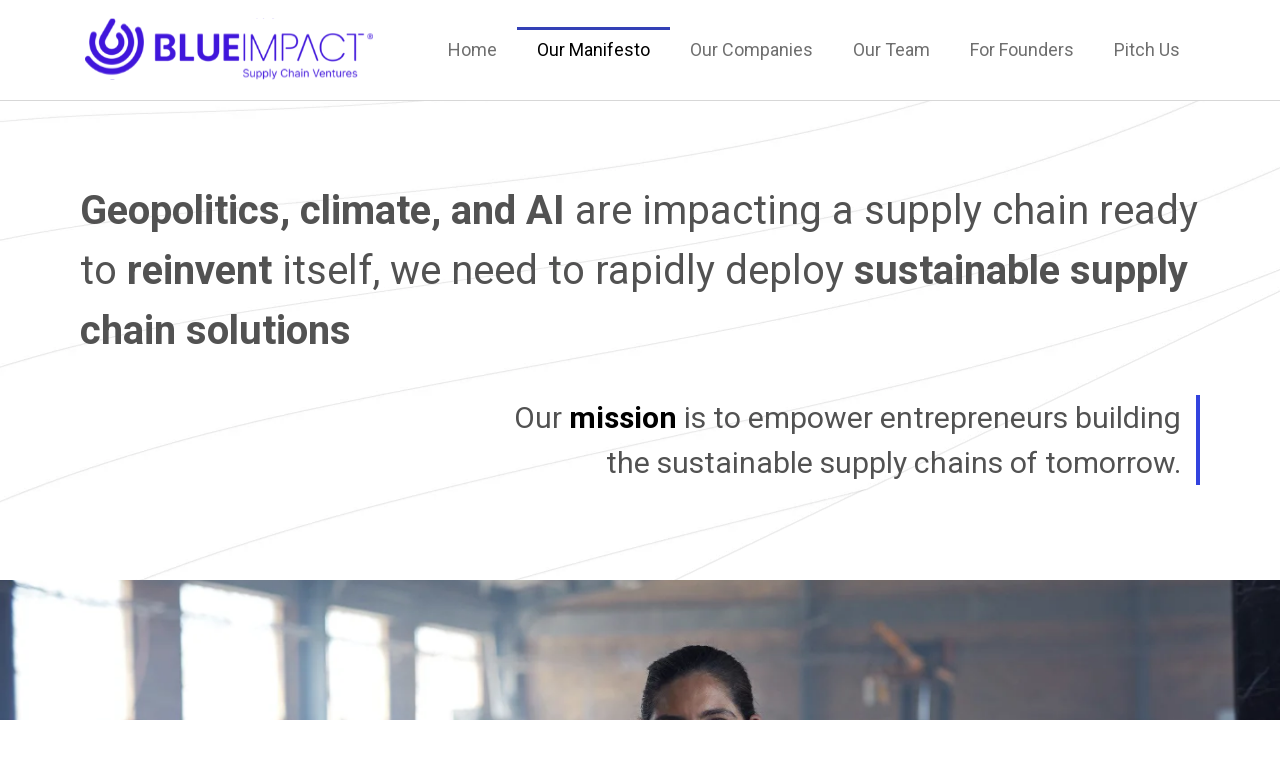

--- FILE ---
content_type: text/html; charset=UTF-8
request_url: https://blueimpact.global/manifesto/
body_size: 131318
content:
<!doctype html>
<html lang="pt-BR">
<head>
<meta charset="UTF-8">
<meta name="viewport" content="width=device-width, initial-scale=1">
<link rel="profile" href="https://gmpg.org/xfn/11">
<meta name='robots' content='index, follow, max-image-preview:large, max-snippet:-1, max-video-preview:-1'/>
<title>Manifesto &bull; BlueImpact Supply Chain Ventures • Building the supply chains of tomorrow</title>
<link rel="canonical" href="https://blueimpact.vc/manifesto/"/>
<meta property="og:locale" content="pt_BR"/>
<meta property="og:type" content="article"/>
<meta property="og:title" content="Manifesto"/>
<meta property="og:description" content="Geopolitics, climate, and AI are impacting a supply chain ready to reinvent itself, we need to rapidly deploy sustainable supply chain solutionsOur mission is to empower entrepreneurs building the sustainable supply chains of tomorrow. We believe we are at a tipping point in the global supply chain. We believe that digitally driven companies are well [&hellip;]"/>
<meta property="og:url" content="https://blueimpact.vc/manifesto/"/>
<meta property="og:site_name" content="BlueImpact Supply Chain Ventures • Building the supply chains of tomorrow"/>
<meta property="article:modified_time" content="2025-06-13T19:52:53+00:00"/>
<meta property="og:image" content="https://blueimpact.vc/wp-content/uploads/2022/12/Group-48096010-2.png"/>
<meta name="twitter:card" content="summary_large_image"/>
<meta name="twitter:site" content="@marlonimpact"/>
<meta name="twitter:label1" content="Est. tempo de leitura"/>
<meta name="twitter:data1" content="4 minutos"/>
<script type="application/ld+json" class="yoast-schema-graph">{"@context":"https://schema.org","@graph":[{"@type":"WebPage","@id":"https://blueimpact.vc/manifesto/","url":"https://blueimpact.vc/manifesto/","name":"Manifesto &bull; BlueImpact Supply Chain Ventures • Building the supply chains of tomorrow","isPartOf":{"@id":"https://blueimpact.vc/#website"},"primaryImageOfPage":{"@id":"https://blueimpact.vc/manifesto/#primaryimage"},"image":{"@id":"https://blueimpact.vc/manifesto/#primaryimage"},"thumbnailUrl":"https://blueimpact.vc/wp-content/uploads/2022/12/Group-48096010-2.png","datePublished":"2022-12-12T17:14:48+00:00","dateModified":"2025-06-13T19:52:53+00:00","breadcrumb":{"@id":"https://blueimpact.vc/manifesto/#breadcrumb"},"inLanguage":"pt-BR","potentialAction":[{"@type":"ReadAction","target":["https://blueimpact.vc/manifesto/"]}]},{"@type":"ImageObject","inLanguage":"pt-BR","@id":"https://blueimpact.vc/manifesto/#primaryimage","url":"https://blueimpact.vc/wp-content/uploads/2022/12/Group-48096010-2.png","contentUrl":"https://blueimpact.vc/wp-content/uploads/2022/12/Group-48096010-2.png","width":650,"height":521},{"@type":"BreadcrumbList","@id":"https://blueimpact.vc/manifesto/#breadcrumb","itemListElement":[{"@type":"ListItem","position":1,"name":"Manifesto"}]},{"@type":"WebSite","@id":"https://blueimpact.vc/#website","url":"https://blueimpact.vc/","name":"BlueImpact Supply Chain Ventures • Building the supply chains of tomorrow","description":"We are operator led pre-seed and seed investors empowering founders on a mission to reinvent the supply chain","publisher":{"@id":"https://blueimpact.vc/#organization"},"potentialAction":[{"@type":"SearchAction","target":{"@type":"EntryPoint","urlTemplate":"https://blueimpact.vc/?s={search_term_string}"},"query-input":"required name=search_term_string"}],"inLanguage":"pt-BR"},{"@type":"Organization","@id":"https://blueimpact.vc/#organization","name":"BlueImpact Supply Chain Ventures • Building the supply chains of tomorrow","url":"https://blueimpact.vc/","sameAs":["https://www.instagram.com/marlonimpact/","https://www.linkedin.com/company/blueimpactglobal","https://twitter.com/marlonimpact"],"logo":{"@type":"ImageObject","inLanguage":"pt-BR","@id":"https://blueimpact.vc/#/schema/logo/image/","url":"https://blueimpact.vc/wp-content/uploads/2022/10/blue-impact-logo-horizontal.svg","contentUrl":"https://blueimpact.vc/wp-content/uploads/2022/10/blue-impact-logo-horizontal.svg","width":588,"height":117,"caption":"BlueImpact Supply Chain Ventures • Building the supply chains of tomorrow"},"image":{"@id":"https://blueimpact.vc/#/schema/logo/image/"}}]}</script>
<link href='https://fonts.gstatic.com' crossorigin rel='preconnect'/>
<style id='joinchat-button-style-inline-css'>.wp-block-joinchat-button{border:none!important;text-align:center}.wp-block-joinchat-button figure{display:table;margin:0 auto;padding:0}.wp-block-joinchat-button figcaption{font:normal normal 400 .6em/2em var(--wp--preset--font-family--system-font,sans-serif);margin:0;padding:0}.wp-block-joinchat-button .joinchat-button__qr{background-color:#fff;border:6px solid #25d366;border-radius:30px;box-sizing:content-box;display:block;height:200px;margin:auto;overflow:hidden;padding:10px;width:200px}.wp-block-joinchat-button .joinchat-button__qr canvas,.wp-block-joinchat-button .joinchat-button__qr img{display:block;margin:auto}.wp-block-joinchat-button .joinchat-button__link{align-items:center;background-color:#25d366;border:6px solid #25d366;border-radius:30px;display:inline-flex;flex-flow:row nowrap;justify-content:center;line-height:1.25em;margin:0 auto;text-decoration:none}.wp-block-joinchat-button .joinchat-button__link:before{background:transparent var(--joinchat-ico) no-repeat center;background-size:100%;content:"";display:block;height:1.5em;margin:-.75em .75em -.75em 0;width:1.5em}.wp-block-joinchat-button figure+.joinchat-button__link{margin-top:10px}@media (orientation:landscape)and (min-height:481px),(orientation:portrait)and (min-width:481px){.wp-block-joinchat-button.joinchat-button--qr-only figure+.joinchat-button__link{display:none}}@media (max-width:480px),(orientation:landscape)and (max-height:480px){.wp-block-joinchat-button figure{display:none}}</style>
<link rel='stylesheet' id='jet-engine-frontend-css' href='//blueimpact.vc/wp-content/cache/wpfc-minified/qigmgkae/4ku2t.css' media='all'/>
<style id='global-styles-inline-css'>body{--wp--preset--color--black:#000000;--wp--preset--color--cyan-bluish-gray:#abb8c3;--wp--preset--color--white:#ffffff;--wp--preset--color--pale-pink:#f78da7;--wp--preset--color--vivid-red:#cf2e2e;--wp--preset--color--luminous-vivid-orange:#ff6900;--wp--preset--color--luminous-vivid-amber:#fcb900;--wp--preset--color--light-green-cyan:#7bdcb5;--wp--preset--color--vivid-green-cyan:#00d084;--wp--preset--color--pale-cyan-blue:#8ed1fc;--wp--preset--color--vivid-cyan-blue:#0693e3;--wp--preset--color--vivid-purple:#9b51e0;--wp--preset--gradient--vivid-cyan-blue-to-vivid-purple:linear-gradient(135deg,rgba(6,147,227,1) 0%,rgb(155,81,224) 100%);--wp--preset--gradient--light-green-cyan-to-vivid-green-cyan:linear-gradient(135deg,rgb(122,220,180) 0%,rgb(0,208,130) 100%);--wp--preset--gradient--luminous-vivid-amber-to-luminous-vivid-orange:linear-gradient(135deg,rgba(252,185,0,1) 0%,rgba(255,105,0,1) 100%);--wp--preset--gradient--luminous-vivid-orange-to-vivid-red:linear-gradient(135deg,rgba(255,105,0,1) 0%,rgb(207,46,46) 100%);--wp--preset--gradient--very-light-gray-to-cyan-bluish-gray:linear-gradient(135deg,rgb(238,238,238) 0%,rgb(169,184,195) 100%);--wp--preset--gradient--cool-to-warm-spectrum:linear-gradient(135deg,rgb(74,234,220) 0%,rgb(151,120,209) 20%,rgb(207,42,186) 40%,rgb(238,44,130) 60%,rgb(251,105,98) 80%,rgb(254,248,76) 100%);--wp--preset--gradient--blush-light-purple:linear-gradient(135deg,rgb(255,206,236) 0%,rgb(152,150,240) 100%);--wp--preset--gradient--blush-bordeaux:linear-gradient(135deg,rgb(254,205,165) 0%,rgb(254,45,45) 50%,rgb(107,0,62) 100%);--wp--preset--gradient--luminous-dusk:linear-gradient(135deg,rgb(255,203,112) 0%,rgb(199,81,192) 50%,rgb(65,88,208) 100%);--wp--preset--gradient--pale-ocean:linear-gradient(135deg,rgb(255,245,203) 0%,rgb(182,227,212) 50%,rgb(51,167,181) 100%);--wp--preset--gradient--electric-grass:linear-gradient(135deg,rgb(202,248,128) 0%,rgb(113,206,126) 100%);--wp--preset--gradient--midnight:linear-gradient(135deg,rgb(2,3,129) 0%,rgb(40,116,252) 100%);--wp--preset--duotone--dark-grayscale:url('#wp-duotone-dark-grayscale');--wp--preset--duotone--grayscale:url('#wp-duotone-grayscale');--wp--preset--duotone--purple-yellow:url('#wp-duotone-purple-yellow');--wp--preset--duotone--blue-red:url('#wp-duotone-blue-red');--wp--preset--duotone--midnight:url('#wp-duotone-midnight');--wp--preset--duotone--magenta-yellow:url('#wp-duotone-magenta-yellow');--wp--preset--duotone--purple-green:url('#wp-duotone-purple-green');--wp--preset--duotone--blue-orange:url('#wp-duotone-blue-orange');--wp--preset--font-size--small:13px;--wp--preset--font-size--medium:20px;--wp--preset--font-size--large:36px;--wp--preset--font-size--x-large:42px;}.has-black-color{color:var(--wp--preset--color--black) !important;}.has-cyan-bluish-gray-color{color:var(--wp--preset--color--cyan-bluish-gray) !important;}.has-white-color{color:var(--wp--preset--color--white) !important;}.has-pale-pink-color{color:var(--wp--preset--color--pale-pink) !important;}.has-vivid-red-color{color:var(--wp--preset--color--vivid-red) !important;}.has-luminous-vivid-orange-color{color:var(--wp--preset--color--luminous-vivid-orange) !important;}.has-luminous-vivid-amber-color{color:var(--wp--preset--color--luminous-vivid-amber) !important;}.has-light-green-cyan-color{color:var(--wp--preset--color--light-green-cyan) !important;}.has-vivid-green-cyan-color{color:var(--wp--preset--color--vivid-green-cyan) !important;}.has-pale-cyan-blue-color{color:var(--wp--preset--color--pale-cyan-blue) !important;}.has-vivid-cyan-blue-color{color:var(--wp--preset--color--vivid-cyan-blue) !important;}.has-vivid-purple-color{color:var(--wp--preset--color--vivid-purple) !important;}.has-black-background-color{background-color:var(--wp--preset--color--black) !important;}.has-cyan-bluish-gray-background-color{background-color:var(--wp--preset--color--cyan-bluish-gray) !important;}.has-white-background-color{background-color:var(--wp--preset--color--white) !important;}.has-pale-pink-background-color{background-color:var(--wp--preset--color--pale-pink) !important;}.has-vivid-red-background-color{background-color:var(--wp--preset--color--vivid-red) !important;}.has-luminous-vivid-orange-background-color{background-color:var(--wp--preset--color--luminous-vivid-orange) !important;}.has-luminous-vivid-amber-background-color{background-color:var(--wp--preset--color--luminous-vivid-amber) !important;}.has-light-green-cyan-background-color{background-color:var(--wp--preset--color--light-green-cyan) !important;}.has-vivid-green-cyan-background-color{background-color:var(--wp--preset--color--vivid-green-cyan) !important;}.has-pale-cyan-blue-background-color{background-color:var(--wp--preset--color--pale-cyan-blue) !important;}.has-vivid-cyan-blue-background-color{background-color:var(--wp--preset--color--vivid-cyan-blue) !important;}.has-vivid-purple-background-color{background-color:var(--wp--preset--color--vivid-purple) !important;}.has-black-border-color{border-color:var(--wp--preset--color--black) !important;}.has-cyan-bluish-gray-border-color{border-color:var(--wp--preset--color--cyan-bluish-gray) !important;}.has-white-border-color{border-color:var(--wp--preset--color--white) !important;}.has-pale-pink-border-color{border-color:var(--wp--preset--color--pale-pink) !important;}.has-vivid-red-border-color{border-color:var(--wp--preset--color--vivid-red) !important;}.has-luminous-vivid-orange-border-color{border-color:var(--wp--preset--color--luminous-vivid-orange) !important;}.has-luminous-vivid-amber-border-color{border-color:var(--wp--preset--color--luminous-vivid-amber) !important;}.has-light-green-cyan-border-color{border-color:var(--wp--preset--color--light-green-cyan) !important;}.has-vivid-green-cyan-border-color{border-color:var(--wp--preset--color--vivid-green-cyan) !important;}.has-pale-cyan-blue-border-color{border-color:var(--wp--preset--color--pale-cyan-blue) !important;}.has-vivid-cyan-blue-border-color{border-color:var(--wp--preset--color--vivid-cyan-blue) !important;}.has-vivid-purple-border-color{border-color:var(--wp--preset--color--vivid-purple) !important;}.has-vivid-cyan-blue-to-vivid-purple-gradient-background{background:var(--wp--preset--gradient--vivid-cyan-blue-to-vivid-purple) !important;}.has-light-green-cyan-to-vivid-green-cyan-gradient-background{background:var(--wp--preset--gradient--light-green-cyan-to-vivid-green-cyan) !important;}.has-luminous-vivid-amber-to-luminous-vivid-orange-gradient-background{background:var(--wp--preset--gradient--luminous-vivid-amber-to-luminous-vivid-orange) !important;}.has-luminous-vivid-orange-to-vivid-red-gradient-background{background:var(--wp--preset--gradient--luminous-vivid-orange-to-vivid-red) !important;}.has-very-light-gray-to-cyan-bluish-gray-gradient-background{background:var(--wp--preset--gradient--very-light-gray-to-cyan-bluish-gray) !important;}.has-cool-to-warm-spectrum-gradient-background{background:var(--wp--preset--gradient--cool-to-warm-spectrum) !important;}.has-blush-light-purple-gradient-background{background:var(--wp--preset--gradient--blush-light-purple) !important;}.has-blush-bordeaux-gradient-background{background:var(--wp--preset--gradient--blush-bordeaux) !important;}.has-luminous-dusk-gradient-background{background:var(--wp--preset--gradient--luminous-dusk) !important;}.has-pale-ocean-gradient-background{background:var(--wp--preset--gradient--pale-ocean) !important;}.has-electric-grass-gradient-background{background:var(--wp--preset--gradient--electric-grass) !important;}.has-midnight-gradient-background{background:var(--wp--preset--gradient--midnight) !important;}.has-small-font-size{font-size:var(--wp--preset--font-size--small) !important;}.has-medium-font-size{font-size:var(--wp--preset--font-size--medium) !important;}.has-large-font-size{font-size:var(--wp--preset--font-size--large) !important;}.has-x-large-font-size{font-size:var(--wp--preset--font-size--x-large) !important;}</style>
<style>html{line-height:1.15;-webkit-text-size-adjust:100%}*,:after,:before{-webkit-box-sizing:border-box;box-sizing:border-box}body{margin:0;font-family:-apple-system,BlinkMacSystemFont,Segoe UI,Roboto,Helvetica Neue,Arial,Noto Sans,sans-serif,Apple Color Emoji,Segoe UI Emoji,Segoe UI Symbol,Noto Color Emoji;font-size:1rem;font-weight:400;line-height:1.5;color:#333;background-color:#fff;-webkit-font-smoothing:antialiased;-moz-osx-font-smoothing:grayscale}h1,h2,h3,h4,h5,h6{margin-top:.5rem;margin-bottom:1rem;font-family:inherit;font-weight:500;line-height:1.2;color:inherit}h1{font-size:2.5rem}h2{font-size:2rem}h3{font-size:1.75rem}h4{font-size:1.5rem}h5{font-size:1.25rem}h6{font-size:1rem}p{margin-top:0;margin-bottom:.9rem}hr{-webkit-box-sizing:content-box;box-sizing:content-box;height:0;overflow:visible}pre{font-family:monospace,monospace;font-size:1em;white-space:pre-wrap}a{background-color:transparent;text-decoration:none;color:#c36}a:active,a:hover{color:#336}a:not([href]):not([tabindex]),a:not([href]):not([tabindex]):focus,a:not([href]):not([tabindex]):hover{color:inherit;text-decoration:none}a:not([href]):not([tabindex]):focus{outline:0}abbr[title]{border-bottom:none;-webkit-text-decoration:underline dotted;text-decoration:underline dotted}b,strong{font-weight:bolder}code,kbd,samp{font-family:monospace,monospace;font-size:1em}small{font-size:80%}sub,sup{font-size:75%;line-height:0;position:relative;vertical-align:baseline}sub{bottom:-.25em}sup{top:-.5em}img{border-style:none;height:auto;max-width:100%}details{display:block}summary{display:list-item}figcaption{font-size:16px;color:#333;line-height:1.4;font-style:italic;font-weight:400}[hidden],template{display:none}.sr-only{position:absolute;width:1px;height:1px;padding:0;overflow:hidden;clip:rect(0,0,0,0);white-space:nowrap;border:0}@media print{*,:after,:before{background:transparent!important;color:#000!important;-webkit-box-shadow:none!important;box-shadow:none!important;text-shadow:none!important}a,a:visited{text-decoration:underline}a[href]:after{content:" (" attr(href) ")"}abbr[title]:after{content:" (" attr(title) ")"}a[href^="#"]:after,a[href^="javascript:"]:after{content:""}pre{white-space:pre-wrap!important}blockquote,pre{page-break-inside:avoid;border:1px solid #ccc}thead{display:table-header-group}img,tr{page-break-inside:avoid}h2,h3,p{orphans:3;widows:3}h2,h3{page-break-after:avoid}}label{display:inline-block;line-height:1;vertical-align:middle}button,input,optgroup,select,textarea{font-family:inherit;font-size:1rem;line-height:1.5;margin:0}input[type=date],input[type=email],input[type=number],input[type=password],input[type=search],input[type=tel],input[type=text],input[type=url],select,textarea{width:100%;border:1px solid #666;border-radius:3px;padding:.5rem 1rem;-webkit-transition:all .3s;-o-transition:all .3s;transition:all .3s}input[type=date]:focus,input[type=email]:focus,input[type=number]:focus,input[type=password]:focus,input[type=search]:focus,input[type=tel]:focus,input[type=text]:focus,input[type=url]:focus,select:focus,textarea:focus{border-color:#333}button,input{overflow:visible}button,select{text-transform:none}[type=button],[type=reset],[type=submit],button{width:auto;-webkit-appearance:button}[type=button]::-moz-focus-inner,[type=reset]::-moz-focus-inner,[type=submit]::-moz-focus-inner,button::-moz-focus-inner{border-style:none;padding:0}[type=button]:-moz-focusring,[type=reset]:-moz-focusring,[type=submit]:-moz-focusring,button:-moz-focusring{outline:1px dotted ButtonText}[type=button],[type=submit],button{display:inline-block;font-weight:400;color:#c36;text-align:center;white-space:nowrap;-webkit-user-select:none;-moz-user-select:none;-ms-user-select:none;user-select:none;background-color:transparent;border:1px solid #c36;padding:.5rem 1rem;font-size:1rem;border-radius:3px;-webkit-transition:all .3s;-o-transition:all .3s;transition:all .3s}[type=button]:focus,[type=submit]:focus,button:focus{outline:5px auto -webkit-focus-ring-color}[type=button]:focus,[type=button]:hover,[type=submit]:focus,[type=submit]:hover,button:focus,button:hover{color:#fff;background-color:#c36;text-decoration:none}[type=button]:not(:disabled),[type=submit]:not(:disabled),button:not(:disabled){cursor:pointer}fieldset{padding:.35em .75em .625em}legend{-webkit-box-sizing:border-box;box-sizing:border-box;color:inherit;display:table;max-width:100%;padding:0;white-space:normal}progress{vertical-align:baseline}textarea{overflow:auto;resize:vertical}[type=checkbox],[type=radio]{-webkit-box-sizing:border-box;box-sizing:border-box;padding:0}[type=number]::-webkit-inner-spin-button,[type=number]::-webkit-outer-spin-button{height:auto}[type=search]{-webkit-appearance:textfield;outline-offset:-2px}[type=search]::-webkit-search-decoration{-webkit-appearance:none}::-webkit-file-upload-button{-webkit-appearance:button;font:inherit}select{display:block}table{background-color:transparent;width:100%;margin-bottom:15px;font-size:.9em;border-spacing:0;border-collapse:collapse}table td,table th{padding:15px;line-height:1.5;vertical-align:top;border:1px solid hsla(0,0%,50.2%,.5019607843137255)}table th{font-weight:700}table tfoot th,table thead th{font-size:1em}table caption+thead tr:first-child td,table caption+thead tr:first-child th,table colgroup+thead tr:first-child td,table colgroup+thead tr:first-child th,table thead:first-child tr:first-child td,table thead:first-child tr:first-child th{border-top:1px solid hsla(0,0%,50.2%,.5019607843137255)}table tbody>tr:nth-child(odd)>td,table tbody>tr:nth-child(odd)>th{background-color:hsla(0,0%,50.2%,.07058823529411765)}table tbody tr:hover>td,table tbody tr:hover>th{background-color:hsla(0,0%,50.2%,.10196078431372549)}table tbody+tbody{border-top:2px solid hsla(0,0%,50.2%,.5019607843137255)}@media(max-width:767px){table table{font-size:.8em}table table td,table table th{padding:7px;line-height:1.3}table table th{font-weight:400}}dd,dl,dt,li,ol,ul{margin-top:0;margin-bottom:0;border:0;outline:0;font-size:100%;vertical-align:baseline;background:transparent}</style>
<link rel='stylesheet' id='hello-elementor-theme-style-css' href='//blueimpact.vc/wp-content/cache/wpfc-minified/eius5z0l/4ku2t.css' media='all'/>
<link rel='stylesheet' id='elementor-frontend-css' href='//blueimpact.vc/wp-content/cache/wpfc-minified/qhgex1jb/4ku2t.css' media='all'/>
<link rel='stylesheet' id='elementor-post-227-css' href='https://blueimpact.vc/wp-content/uploads/elementor/css/post-227.css?ver=1750279737' media='all'/>
<link rel='stylesheet' id='elementor-icons-css' href='//blueimpact.vc/wp-content/cache/wpfc-minified/2y067c5u/4ku2t.css' media='all'/>
<link rel='stylesheet' id='elementor-pro-css' href='//blueimpact.vc/wp-content/cache/wpfc-minified/12udm0g2/4ku2t.css' media='all'/>
<link rel='stylesheet' id='elementor-global-css' href='//blueimpact.vc/wp-content/cache/wpfc-minified/k12qkxnq/4ku2t.css' media='all'/>
<link rel='stylesheet' id='elementor-post-407-css' href='https://blueimpact.vc/wp-content/uploads/elementor/css/post-407.css?ver=1750281457' media='all'/>
<link rel='stylesheet' id='elementor-post-424-css' href='https://blueimpact.vc/wp-content/uploads/elementor/css/post-424.css?ver=1759784330' media='all'/>
<link rel='stylesheet' id='elementor-post-435-css' href='https://blueimpact.vc/wp-content/uploads/elementor/css/post-435.css?ver=1760379526' media='all'/>
<link rel='stylesheet' id='elementor-icons-shared-0-css' href='//blueimpact.vc/wp-content/cache/wpfc-minified/qlwaga59/4ku2t.css' media='all'/>
<style>@font-face{font-family:"Font Awesome 5 Free";font-style:normal;font-weight:900;font-display:swap;src:url(//blueimpact.vc/wp-content/plugins/elementor/assets/lib/font-awesome/css/../webfonts/fa-solid-900.eot);src:url(//blueimpact.vc/wp-content/plugins/elementor/assets/lib/font-awesome/css/../webfonts/fa-solid-900.eot?#iefix) format("embedded-opentype"),url(//blueimpact.vc/wp-content/plugins/elementor/assets/lib/font-awesome/css/../webfonts/fa-solid-900.woff2) format("woff2"),url(//blueimpact.vc/wp-content/plugins/elementor/assets/lib/font-awesome/css/../webfonts/fa-solid-900.woff) format("woff"),url(//blueimpact.vc/wp-content/plugins/elementor/assets/lib/font-awesome/css/../webfonts/fa-solid-900.ttf) format("truetype"),url(//blueimpact.vc/wp-content/plugins/elementor/assets/lib/font-awesome/css/../webfonts/fa-solid-900.svg#fontawesome) format("svg")}.fa,.fas{font-family:"Font Awesome 5 Free";font-weight:900}</style>
<style>@font-face{font-family:"Font Awesome 5 Brands";font-style:normal;font-weight:400;font-display:swap;src:url(//blueimpact.vc/wp-content/plugins/elementor/assets/lib/font-awesome/css/../webfonts/fa-brands-400.eot);src:url(//blueimpact.vc/wp-content/plugins/elementor/assets/lib/font-awesome/css/../webfonts/fa-brands-400.eot?#iefix) format("embedded-opentype"),url(//blueimpact.vc/wp-content/plugins/elementor/assets/lib/font-awesome/css/../webfonts/fa-brands-400.woff2) format("woff2"),url(//blueimpact.vc/wp-content/plugins/elementor/assets/lib/font-awesome/css/../webfonts/fa-brands-400.woff) format("woff"),url(//blueimpact.vc/wp-content/plugins/elementor/assets/lib/font-awesome/css/../webfonts/fa-brands-400.ttf) format("truetype"),url(//blueimpact.vc/wp-content/plugins/elementor/assets/lib/font-awesome/css/../webfonts/fa-brands-400.svg#fontawesome) format("svg")}.fab{font-family:"Font Awesome 5 Brands";font-weight:400}</style>
<style>.comments-link{display:none;}</style>
<link rel="icon" href="https://blueimpact.vc/wp-content/uploads/2022/10/blue-impact-logo-symbol.svg" sizes="32x32"/>
<link rel="icon" href="https://blueimpact.vc/wp-content/uploads/2022/10/blue-impact-logo-symbol.svg" sizes="192x192"/>
<link rel="apple-touch-icon" href="https://blueimpact.vc/wp-content/uploads/2022/10/blue-impact-logo-symbol.svg"/>
<meta name="msapplication-TileImage" content="https://blueimpact.vc/wp-content/uploads/2022/10/blue-impact-logo-symbol.svg"/>
<script data-wpfc-render="false">var Wpfcll={s:[],osl:0,scroll:false,i:function(){Wpfcll.ss();window.addEventListener('load',function(){window.addEventListener("DOMSubtreeModified",function(e){Wpfcll.osl=Wpfcll.s.length;Wpfcll.ss();if(Wpfcll.s.length > Wpfcll.osl){Wpfcll.ls(false);}},false);Wpfcll.ls(true);});window.addEventListener('scroll',function(){Wpfcll.scroll=true;Wpfcll.ls(false);});window.addEventListener('resize',function(){Wpfcll.scroll=true;Wpfcll.ls(false);});window.addEventListener('click',function(){Wpfcll.scroll=true;Wpfcll.ls(false);});},c:function(e,pageload){var w=document.documentElement.clientHeight || body.clientHeight;var n=0;if(pageload){n=0;}else{n=(w > 800) ? 800:200;n=Wpfcll.scroll ? 800:n;}var er=e.getBoundingClientRect();var t=0;var p=e.parentNode ? e.parentNode:false;if(typeof p.getBoundingClientRect=="undefined"){var pr=false;}else{var pr=p.getBoundingClientRect();}if(er.x==0 && er.y==0){for(var i=0;i < 10;i++){if(p){if(pr.x==0 && pr.y==0){if(p.parentNode){p=p.parentNode;}if(typeof p.getBoundingClientRect=="undefined"){pr=false;}else{pr=p.getBoundingClientRect();}}else{t=pr.top;break;}}};}else{t=er.top;}if(w - t+n > 0){return true;}return false;},r:function(e,pageload){var s=this;var oc,ot;try{oc=e.getAttribute("data-wpfc-original-src");ot=e.getAttribute("data-wpfc-original-srcset");originalsizes=e.getAttribute("data-wpfc-original-sizes");if(s.c(e,pageload)){if(oc || ot){if(e.tagName=="DIV" || e.tagName=="A" || e.tagName=="SPAN"){e.style.backgroundImage="url("+oc+")";e.removeAttribute("data-wpfc-original-src");e.removeAttribute("data-wpfc-original-srcset");e.removeAttribute("onload");}else{if(oc){e.setAttribute('src',oc);}if(ot){e.setAttribute('srcset',ot);}if(originalsizes){e.setAttribute('sizes',originalsizes);}if(e.getAttribute("alt") && e.getAttribute("alt")=="blank"){e.removeAttribute("alt");}e.removeAttribute("data-wpfc-original-src");e.removeAttribute("data-wpfc-original-srcset");e.removeAttribute("data-wpfc-original-sizes");e.removeAttribute("onload");if(e.tagName=="IFRAME"){var y="https://www.youtube.com/embed/";if(navigator.userAgent.match(/\sEdge?\/\d/i)){e.setAttribute('src',e.getAttribute("src").replace(/.+\/templates\/youtube\.html\#/,y));}e.onload=function(){if(typeof window.jQuery !="undefined"){if(jQuery.fn.fitVids){jQuery(e).parent().fitVids({customSelector:"iframe[src]"});}}var s=e.getAttribute("src").match(/templates\/youtube\.html\#(.+)/);if(s){try{var i=e.contentDocument || e.contentWindow;if(i.location.href=="about:blank"){e.setAttribute('src',y+s[1]);}}catch(err){e.setAttribute('src',y+s[1]);}}}}}}else{if(e.tagName=="NOSCRIPT"){if(jQuery(e).attr("data-type")=="wpfc"){e.removeAttribute("data-type");jQuery(e).after(jQuery(e).text());}}}}}catch(error){console.log(error);console.log("==>",e);}},ss:function(){var i=Array.prototype.slice.call(document.getElementsByTagName("img"));var f=Array.prototype.slice.call(document.getElementsByTagName("iframe"));var d=Array.prototype.slice.call(document.getElementsByTagName("div"));var a=Array.prototype.slice.call(document.getElementsByTagName("a"));var s=Array.prototype.slice.call(document.getElementsByTagName("span"));var n=Array.prototype.slice.call(document.getElementsByTagName("noscript"));this.s=i.concat(f).concat(d).concat(a).concat(s).concat(n);},ls:function(pageload){var s=this;[].forEach.call(s.s,function(e,index){s.r(e,pageload);});}};document.addEventListener('DOMContentLoaded',function(){wpfci();});function wpfci(){Wpfcll.i();}</script>
</head>
<body class="page-template page-template-elementor_header_footer page page-id-407 wp-custom-logo elementor-default elementor-template-full-width elementor-kit-227 elementor-page elementor-page-407">
<svg xmlns="http://www.w3.org/2000/svg" viewBox="0 0 0 0" width="0" height="0" focusable="false" role="none" style="visibility: hidden; position: absolute; left: -9999px; overflow: hidden;" ><defs><filter id="wp-duotone-dark-grayscale"><feColorMatrix color-interpolation-filters="sRGB" type="matrix" values=" .299 .587 .114 0 0 .299 .587 .114 0 0 .299 .587 .114 0 0 .299 .587 .114 0 0 " /><feComponentTransfer color-interpolation-filters="sRGB" ><feFuncR type="table" tableValues="0 0.49803921568627" /><feFuncG type="table" tableValues="0 0.49803921568627" /><feFuncB type="table" tableValues="0 0.49803921568627" /><feFuncA type="table" tableValues="1 1" /></feComponentTransfer><feComposite in2="SourceGraphic" operator="in" /></filter></defs></svg><svg xmlns="http://www.w3.org/2000/svg" viewBox="0 0 0 0" width="0" height="0" focusable="false" role="none" style="visibility: hidden; position: absolute; left: -9999px; overflow: hidden;" ><defs><filter id="wp-duotone-grayscale"><feColorMatrix color-interpolation-filters="sRGB" type="matrix" values=" .299 .587 .114 0 0 .299 .587 .114 0 0 .299 .587 .114 0 0 .299 .587 .114 0 0 " /><feComponentTransfer color-interpolation-filters="sRGB" ><feFuncR type="table" tableValues="0 1" /><feFuncG type="table" tableValues="0 1" /><feFuncB type="table" tableValues="0 1" /><feFuncA type="table" tableValues="1 1" /></feComponentTransfer><feComposite in2="SourceGraphic" operator="in" /></filter></defs></svg><svg xmlns="http://www.w3.org/2000/svg" viewBox="0 0 0 0" width="0" height="0" focusable="false" role="none" style="visibility: hidden; position: absolute; left: -9999px; overflow: hidden;" ><defs><filter id="wp-duotone-purple-yellow"><feColorMatrix color-interpolation-filters="sRGB" type="matrix" values=" .299 .587 .114 0 0 .299 .587 .114 0 0 .299 .587 .114 0 0 .299 .587 .114 0 0 " /><feComponentTransfer color-interpolation-filters="sRGB" ><feFuncR type="table" tableValues="0.54901960784314 0.98823529411765" /><feFuncG type="table" tableValues="0 1" /><feFuncB type="table" tableValues="0.71764705882353 0.25490196078431" /><feFuncA type="table" tableValues="1 1" /></feComponentTransfer><feComposite in2="SourceGraphic" operator="in" /></filter></defs></svg><svg xmlns="http://www.w3.org/2000/svg" viewBox="0 0 0 0" width="0" height="0" focusable="false" role="none" style="visibility: hidden; position: absolute; left: -9999px; overflow: hidden;" ><defs><filter id="wp-duotone-blue-red"><feColorMatrix color-interpolation-filters="sRGB" type="matrix" values=" .299 .587 .114 0 0 .299 .587 .114 0 0 .299 .587 .114 0 0 .299 .587 .114 0 0 " /><feComponentTransfer color-interpolation-filters="sRGB" ><feFuncR type="table" tableValues="0 1" /><feFuncG type="table" tableValues="0 0.27843137254902" /><feFuncB type="table" tableValues="0.5921568627451 0.27843137254902" /><feFuncA type="table" tableValues="1 1" /></feComponentTransfer><feComposite in2="SourceGraphic" operator="in" /></filter></defs></svg><svg xmlns="http://www.w3.org/2000/svg" viewBox="0 0 0 0" width="0" height="0" focusable="false" role="none" style="visibility: hidden; position: absolute; left: -9999px; overflow: hidden;" ><defs><filter id="wp-duotone-midnight"><feColorMatrix color-interpolation-filters="sRGB" type="matrix" values=" .299 .587 .114 0 0 .299 .587 .114 0 0 .299 .587 .114 0 0 .299 .587 .114 0 0 " /><feComponentTransfer color-interpolation-filters="sRGB" ><feFuncR type="table" tableValues="0 0" /><feFuncG type="table" tableValues="0 0.64705882352941" /><feFuncB type="table" tableValues="0 1" /><feFuncA type="table" tableValues="1 1" /></feComponentTransfer><feComposite in2="SourceGraphic" operator="in" /></filter></defs></svg><svg xmlns="http://www.w3.org/2000/svg" viewBox="0 0 0 0" width="0" height="0" focusable="false" role="none" style="visibility: hidden; position: absolute; left: -9999px; overflow: hidden;" ><defs><filter id="wp-duotone-magenta-yellow"><feColorMatrix color-interpolation-filters="sRGB" type="matrix" values=" .299 .587 .114 0 0 .299 .587 .114 0 0 .299 .587 .114 0 0 .299 .587 .114 0 0 " /><feComponentTransfer color-interpolation-filters="sRGB" ><feFuncR type="table" tableValues="0.78039215686275 1" /><feFuncG type="table" tableValues="0 0.94901960784314" /><feFuncB type="table" tableValues="0.35294117647059 0.47058823529412" /><feFuncA type="table" tableValues="1 1" /></feComponentTransfer><feComposite in2="SourceGraphic" operator="in" /></filter></defs></svg><svg xmlns="http://www.w3.org/2000/svg" viewBox="0 0 0 0" width="0" height="0" focusable="false" role="none" style="visibility: hidden; position: absolute; left: -9999px; overflow: hidden;" ><defs><filter id="wp-duotone-purple-green"><feColorMatrix color-interpolation-filters="sRGB" type="matrix" values=" .299 .587 .114 0 0 .299 .587 .114 0 0 .299 .587 .114 0 0 .299 .587 .114 0 0 " /><feComponentTransfer color-interpolation-filters="sRGB" ><feFuncR type="table" tableValues="0.65098039215686 0.40392156862745" /><feFuncG type="table" tableValues="0 1" /><feFuncB type="table" tableValues="0.44705882352941 0.4" /><feFuncA type="table" tableValues="1 1" /></feComponentTransfer><feComposite in2="SourceGraphic" operator="in" /></filter></defs></svg><svg xmlns="http://www.w3.org/2000/svg" viewBox="0 0 0 0" width="0" height="0" focusable="false" role="none" style="visibility: hidden; position: absolute; left: -9999px; overflow: hidden;" ><defs><filter id="wp-duotone-blue-orange"><feColorMatrix color-interpolation-filters="sRGB" type="matrix" values=" .299 .587 .114 0 0 .299 .587 .114 0 0 .299 .587 .114 0 0 .299 .587 .114 0 0 " /><feComponentTransfer color-interpolation-filters="sRGB" ><feFuncR type="table" tableValues="0.098039215686275 1" /><feFuncG type="table" tableValues="0 0.66274509803922" /><feFuncB type="table" tableValues="0.84705882352941 0.41960784313725" /><feFuncA type="table" tableValues="1 1" /></feComponentTransfer><feComposite in2="SourceGraphic" operator="in" /></filter></defs></svg>
<a class="skip-link screen-reader-text" href="#content">
Skip to content</a>
<div data-elementor-type="header" data-elementor-id="424" class="elementor elementor-424 elementor-location-header">
<section class="elementor-section elementor-top-section elementor-element elementor-element-70e7185 elementor-section-content-middle elementor-section-boxed elementor-section-height-default elementor-section-height-default" data-id="70e7185" data-element_type="section" data-settings="{&quot;background_background&quot;:&quot;classic&quot;,&quot;sticky&quot;:&quot;top&quot;,&quot;sticky_on&quot;:[&quot;desktop&quot;,&quot;tablet&quot;,&quot;mobile&quot;],&quot;sticky_offset&quot;:0,&quot;sticky_effects_offset&quot;:0}">
<div class="elementor-container elementor-column-gap-default">
<div class="elementor-column elementor-col-50 elementor-top-column elementor-element elementor-element-0bfd2aa" data-id="0bfd2aa" data-element_type="column">
<div class="elementor-widget-wrap elementor-element-populated">
<div class="elementor-element elementor-element-01ebb0c elementor-view-default elementor-widget elementor-widget-icon" data-id="01ebb0c" data-element_type="widget" data-widget_type="icon.default">
<div class="elementor-widget-container">
<div class="elementor-icon-wrapper"> <a class="elementor-icon" href="https://blueimpact.vc"> <svg xmlns="http://www.w3.org/2000/svg" xmlns:xlink="http://www.w3.org/1999/xlink" width="372" height="79" viewBox="0 0 372 79" fill="none"><rect width="372" height="79" fill="url(#pattern0_1_2)"></rect><defs><pattern id="pattern0_1_2" patternContentUnits="objectBoundingBox" width="1" height="1"><use xlink:href="#image0_1_2" transform="matrix(0.00058072 0 0 0.00273453 0 -0.000419001)"></use></pattern><image id="image0_1_2" width="1722" height="366" preserveAspectRatio="none" xlink:href="[data-uri]"></image></defs></svg> </a></div></div></div></div></div><div class="elementor-column elementor-col-50 elementor-top-column elementor-element elementor-element-f7d9443" data-id="f7d9443" data-element_type="column">
<div class="elementor-widget-wrap elementor-element-populated">
<div class="elementor-element elementor-element-36f5d7c elementor-nav-menu__align-right elementor-nav-menu--stretch elementor-nav-menu--dropdown-tablet elementor-nav-menu__text-align-aside elementor-nav-menu--toggle elementor-nav-menu--burger elementor-widget elementor-widget-nav-menu" data-id="36f5d7c" data-element_type="widget" data-settings="{&quot;full_width&quot;:&quot;stretch&quot;,&quot;layout&quot;:&quot;horizontal&quot;,&quot;submenu_icon&quot;:{&quot;value&quot;:&quot;&lt;i class=\&quot;fas fa-caret-down\&quot;&gt;&lt;\/i&gt;&quot;,&quot;library&quot;:&quot;fa-solid&quot;},&quot;toggle&quot;:&quot;burger&quot;}" data-widget_type="nav-menu.default">
<div class="elementor-widget-container">
<link rel="stylesheet" href='//blueimpact.vc/wp-content/cache/wpfc-minified/quve8zm6/4ku2t.css'>			<nav migration_allowed="1" migrated="0" role="navigation" class="elementor-nav-menu--main elementor-nav-menu__container elementor-nav-menu--layout-horizontal e--pointer-overline e--animation-grow">
<ul id="menu-1-36f5d7c" class="elementor-nav-menu"><li class="menu-item menu-item-type-post_type menu-item-object-page menu-item-home menu-item-430"><a href="https://blueimpact.vc/" class="elementor-item">Home</a></li>
<li class="menu-item menu-item-type-post_type menu-item-object-page current-menu-item page_item page-item-407 current_page_item menu-item-431"><a href="https://blueimpact.vc/manifesto/" aria-current="page" class="elementor-item elementor-item-active">Our Manifesto</a></li>
<li class="menu-item menu-item-type-post_type menu-item-object-page menu-item-479"><a href="https://blueimpact.vc/companies/" class="elementor-item">Our Companies</a></li>
<li class="menu-item menu-item-type-post_type menu-item-object-page menu-item-640"><a href="https://blueimpact.vc/team/" class="elementor-item">Our Team</a></li>
<li class="menu-item menu-item-type-post_type menu-item-object-page menu-item-480"><a href="https://blueimpact.vc/for-founders/" class="elementor-item">For Founders</a></li>
<li class="menu-item menu-item-type-post_type menu-item-object-page menu-item-1281"><a href="https://blueimpact.vc/contact/" class="elementor-item">Pitch Us</a></li>
</ul>			</nav>
<div class="elementor-menu-toggle" role="button" tabindex="0" aria-label="Menu Toggle" aria-expanded="false"> <i aria-hidden="true" role="presentation" class="elementor-menu-toggle__icon--open eicon-menu-bar"></i><i aria-hidden="true" role="presentation" class="elementor-menu-toggle__icon--close eicon-close"></i> <span class="elementor-screen-only">Menu</span></div><nav class="elementor-nav-menu--dropdown elementor-nav-menu__container" role="navigation" aria-hidden="true">
<ul id="menu-2-36f5d7c" class="elementor-nav-menu"><li class="menu-item menu-item-type-post_type menu-item-object-page menu-item-home menu-item-430"><a href="https://blueimpact.vc/" class="elementor-item" tabindex="-1">Home</a></li>
<li class="menu-item menu-item-type-post_type menu-item-object-page current-menu-item page_item page-item-407 current_page_item menu-item-431"><a href="https://blueimpact.vc/manifesto/" aria-current="page" class="elementor-item elementor-item-active" tabindex="-1">Our Manifesto</a></li>
<li class="menu-item menu-item-type-post_type menu-item-object-page menu-item-479"><a href="https://blueimpact.vc/companies/" class="elementor-item" tabindex="-1">Our Companies</a></li>
<li class="menu-item menu-item-type-post_type menu-item-object-page menu-item-640"><a href="https://blueimpact.vc/team/" class="elementor-item" tabindex="-1">Our Team</a></li>
<li class="menu-item menu-item-type-post_type menu-item-object-page menu-item-480"><a href="https://blueimpact.vc/for-founders/" class="elementor-item" tabindex="-1">For Founders</a></li>
<li class="menu-item menu-item-type-post_type menu-item-object-page menu-item-1281"><a href="https://blueimpact.vc/contact/" class="elementor-item" tabindex="-1">Pitch Us</a></li>
</ul>			</nav></div></div></div></div></div></section></div><div data-elementor-type="wp-page" data-elementor-id="407" class="elementor elementor-407">
<section class="elementor-section elementor-top-section elementor-element elementor-element-1fb2cb9 elementor-section-boxed elementor-section-height-default elementor-section-height-default" data-id="1fb2cb9" data-element_type="section" data-settings="{&quot;background_background&quot;:&quot;classic&quot;}">
<div class="elementor-container elementor-column-gap-default">
<div class="elementor-column elementor-col-100 elementor-top-column elementor-element elementor-element-6313d6f" data-id="6313d6f" data-element_type="column">
<div class="elementor-widget-wrap elementor-element-populated">
<div class="elementor-element elementor-element-798849d elementor-widget elementor-widget-spacer" data-id="798849d" data-element_type="widget" data-widget_type="spacer.default">
<div class="elementor-widget-container">
<style>.elementor-column .elementor-spacer-inner{height:var(--spacer-size)}.e-container{--container-widget-width:100%}.e-container>.elementor-widget-spacer{width:var(--container-widget-width,var(--spacer-size));-ms-flex-item-align:stretch;align-self:stretch;-ms-flex-negative:0;flex-shrink:0}.e-container>.elementor-widget-spacer>.elementor-widget-container,.e-container>.elementor-widget-spacer>.elementor-widget-container>.elementor-spacer{height:100%}.e-container>.elementor-widget-spacer>.elementor-widget-container>.elementor-spacer>.elementor-spacer-inner{height:var(--container-widget-height,var(--spacer-size))}</style>		<div class="elementor-spacer">
<div class="elementor-spacer-inner"></div></div></div></div><div class="elementor-element elementor-element-cebc73c elementor-widget elementor-widget-text-editor" data-id="cebc73c" data-element_type="widget" data-widget_type="text-editor.default">
<div class="elementor-widget-container">
<style>.elementor-widget-text-editor.elementor-drop-cap-view-stacked .elementor-drop-cap{background-color:#818a91;color:#fff}.elementor-widget-text-editor.elementor-drop-cap-view-framed .elementor-drop-cap{color:#818a91;border:3px solid;background-color:transparent}.elementor-widget-text-editor:not(.elementor-drop-cap-view-default) .elementor-drop-cap{margin-top:8px}.elementor-widget-text-editor:not(.elementor-drop-cap-view-default) .elementor-drop-cap-letter{width:1em;height:1em}.elementor-widget-text-editor .elementor-drop-cap{float:left;text-align:center;line-height:1;font-size:50px}.elementor-widget-text-editor .elementor-drop-cap-letter{display:inline-block}</style>				<p><b>Geopolitics, climate, and AI</b><span style="font-weight: 400;"> are impacting a supply chain ready to </span><b>reinvent </b><span style="font-weight: 400;">itself, we need to rapidly deploy </span><b>sustainable supply chain solutions</b></p></div></div><div class="elementor-element elementor-element-32c92d8 elementor-widget elementor-widget-text-editor" data-id="32c92d8" data-element_type="widget" data-widget_type="text-editor.default">
<div class="elementor-widget-container"> <p>Our <span style="color: #000000;"><strong>mission</strong></span> is to empower entrepreneurs building the sustainable supply chains of tomorrow.</p></div></div><div class="elementor-element elementor-element-3398b2d elementor-widget elementor-widget-spacer" data-id="3398b2d" data-element_type="widget" data-widget_type="spacer.default">
<div class="elementor-widget-container">
<div class="elementor-spacer">
<div class="elementor-spacer-inner"></div></div></div></div></div></div></div></section>
<section class="elementor-section elementor-top-section elementor-element elementor-element-27a3988 elementor-section-height-min-height elementor-section-boxed elementor-section-height-default elementor-section-items-middle" data-id="27a3988" data-element_type="section" data-settings="{&quot;background_background&quot;:&quot;slideshow&quot;,&quot;background_slideshow_gallery&quot;:[{&quot;id&quot;:780,&quot;url&quot;:&quot;https:\/\/blueimpact.vc\/wp-content\/uploads\/2022\/12\/image-7.png&quot;},{&quot;id&quot;:781,&quot;url&quot;:&quot;https:\/\/blueimpact.vc\/wp-content\/uploads\/2022\/12\/image-8.png&quot;},{&quot;id&quot;:782,&quot;url&quot;:&quot;https:\/\/blueimpact.vc\/wp-content\/uploads\/2022\/12\/image-9.png&quot;},{&quot;id&quot;:779,&quot;url&quot;:&quot;https:\/\/blueimpact.vc\/wp-content\/uploads\/2022\/12\/image-6.png&quot;}],&quot;background_slideshow_slide_duration&quot;:2500,&quot;background_slideshow_slide_transition&quot;:&quot;slide_left&quot;,&quot;background_slideshow_loop&quot;:&quot;yes&quot;,&quot;background_slideshow_transition_duration&quot;:500}">
<div class="elementor-container elementor-column-gap-default">
<div class="elementor-column elementor-col-100 elementor-top-column elementor-element elementor-element-1aee7dc" data-id="1aee7dc" data-element_type="column">
<div class="elementor-widget-wrap"></div></div></div></section>
<section class="elementor-section elementor-top-section elementor-element elementor-element-64e7c21 elementor-section-boxed elementor-section-height-default elementor-section-height-default" data-id="64e7c21" data-element_type="section" data-settings="{&quot;background_background&quot;:&quot;classic&quot;}">
<div class="elementor-container elementor-column-gap-default">
<div class="elementor-column elementor-col-100 elementor-top-column elementor-element elementor-element-31a6c37" data-id="31a6c37" data-element_type="column">
<div class="elementor-widget-wrap elementor-element-populated">
<div class="elementor-element elementor-element-b27c159 elementor-widget elementor-widget-spacer" data-id="b27c159" data-element_type="widget" data-widget_type="spacer.default">
<div class="elementor-widget-container">
<div class="elementor-spacer">
<div class="elementor-spacer-inner"></div></div></div></div><section class="elementor-section elementor-inner-section elementor-element elementor-element-f3a2637 elementor-section-content-middle elementor-section-boxed elementor-section-height-default elementor-section-height-default" data-id="f3a2637" data-element_type="section">
<div class="elementor-container elementor-column-gap-default">
<div class="elementor-column elementor-col-50 elementor-inner-column elementor-element elementor-element-a858fb7" data-id="a858fb7" data-element_type="column">
<div class="elementor-widget-wrap elementor-element-populated">
<div class="elementor-element elementor-element-6944134 elementor-widget elementor-widget-text-editor" data-id="6944134" data-element_type="widget" data-widget_type="text-editor.default">
<div class="elementor-widget-container"> <ul> <li><strong>We believe</strong> we are at a tipping point in the global supply chain.</li> <li><strong>We believe</strong> that digitally driven companies are well positioned to drive the innovations our economy requires to transition to a more sustainable supply chain for the future of global trade and ecommerce.</li> <li><strong>We believe</strong> our investments can positively impact the trajectory of our companies while at the same time generate exceptional returns for investors.</li> <li><strong>We believe</strong> that startup founders are the change makers, the disruptors, the innovators that have the capacity to change the world. We respect and support these entrepreneurs.</li> <li><strong>We know</strong> how tough it is to be a founder, we have been there. Our goal is to leverage our company building experience to empower founders with capital and support. We have a network of supply chain experts and investors that can also help with advice and insights.</li> </ul></div></div></div></div><div class="elementor-column elementor-col-50 elementor-inner-column elementor-element elementor-element-a824004" data-id="a824004" data-element_type="column">
<div class="elementor-widget-wrap elementor-element-populated">
<div class="elementor-element elementor-element-a3ba366 elementor-widget elementor-widget-image" data-id="a3ba366" data-element_type="widget" data-widget_type="image.default">
<div class="elementor-widget-container">
<style>.elementor-widget-image{text-align:center}.elementor-widget-image a{display:inline-block}.elementor-widget-image a img[src$=".svg"]{width:48px}.elementor-widget-image img{vertical-align:middle;display:inline-block}</style>												<img width="650" height="521" src="https://blueimpact.vc/wp-content/uploads/2022/12/Group-48096010-2.png" class="attachment-full size-full" alt="" loading="lazy" srcset="https://blueimpact.vc/wp-content/uploads/2022/12/Group-48096010-2.png 650w, https://blueimpact.vc/wp-content/uploads/2022/12/Group-48096010-2-300x240.png 300w" sizes="(max-width: 650px) 100vw, 650px"/></div></div></div></div></div></section>
<div class="elementor-element elementor-element-0865b5d elementor-widget elementor-widget-spacer" data-id="0865b5d" data-element_type="widget" data-widget_type="spacer.default">
<div class="elementor-widget-container">
<div class="elementor-spacer">
<div class="elementor-spacer-inner"></div></div></div></div><div class="elementor-element elementor-element-0596b47 elementor-widget elementor-widget-heading" data-id="0596b47" data-element_type="widget" data-widget_type="heading.default">
<div class="elementor-widget-container">
<style>.elementor-heading-title{padding:0;margin:0;line-height:1}.elementor-widget-heading .elementor-heading-title[class*=elementor-size-]>a{color:inherit;font-size:inherit;line-height:inherit}.elementor-widget-heading .elementor-heading-title.elementor-size-small{font-size:15px}.elementor-widget-heading .elementor-heading-title.elementor-size-medium{font-size:19px}.elementor-widget-heading .elementor-heading-title.elementor-size-large{font-size:29px}.elementor-widget-heading .elementor-heading-title.elementor-size-xl{font-size:39px}.elementor-widget-heading .elementor-heading-title.elementor-size-xxl{font-size:59px}</style><h2 class="elementor-heading-title elementor-size-default"><b style="color:#3243DE ;">Our</b><b>Values</b></h2></div></div><div class="elementor-element elementor-element-0dc6687 elementor-arrows-position-outside elementor-pagination-position-outside elementor-widget elementor-widget-image-carousel" data-id="0dc6687" data-element_type="widget" data-settings="{&quot;slides_to_show&quot;:&quot;3&quot;,&quot;navigation&quot;:&quot;both&quot;,&quot;autoplay&quot;:&quot;yes&quot;,&quot;pause_on_hover&quot;:&quot;yes&quot;,&quot;pause_on_interaction&quot;:&quot;yes&quot;,&quot;autoplay_speed&quot;:5000,&quot;infinite&quot;:&quot;yes&quot;,&quot;speed&quot;:500}" data-widget_type="image-carousel.default">
<div class="elementor-widget-container">
<style>.elementor-widget-image-carousel .swiper-container{position:static}.elementor-widget-image-carousel .swiper-container .swiper-slide figure{line-height:inherit}.elementor-widget-image-carousel .swiper-slide{text-align:center}.elementor-image-carousel-wrapper:not(.swiper-container-initialized) .swiper-slide{max-width:calc(100% / var(--e-image-carousel-slides-to-show, 3))}</style>		<div class="elementor-image-carousel-wrapper swiper-container" dir="ltr">
<div class="elementor-image-carousel swiper-wrapper">
<div class="swiper-slide"><figure class="swiper-slide-inner"><img width="469" height="486" class="swiper-slide-image" src="https://blueimpact.vc/wp-content/uploads/2023/01/Group-48096009.svg" alt="Group 48096009"/></figure></div><div class="swiper-slide"><figure class="swiper-slide-inner"><img width="469" height="486" class="swiper-slide-image" src="https://blueimpact.vc/wp-content/uploads/2023/01/Group-48096010.svg" alt="Group 48096010"/></figure></div><div class="swiper-slide"><figure class="swiper-slide-inner"><img onload="Wpfcll.r(this,true);" src="//wpfc.ml/b.gif" width="469" height="486" class="swiper-slide-image" data-wpfc-original-src="https://blueimpact.vc/wp-content/uploads/2023/01/Group-48096012-2.svg" alt="Group 48096012"/></figure></div><div class="swiper-slide"><figure class="swiper-slide-inner"><img onload="Wpfcll.r(this,true);" src="//wpfc.ml/b.gif" width="469" height="486" class="swiper-slide-image" data-wpfc-original-src="https://blueimpact.vc/wp-content/uploads/2023/01/Group-48096013.svg" alt="Group 48096013"/></figure></div><div class="swiper-slide"><figure class="swiper-slide-inner"><img onload="Wpfcll.r(this,true);" src="//wpfc.ml/b.gif" width="469" height="486" class="swiper-slide-image" data-wpfc-original-src="https://blueimpact.vc/wp-content/uploads/2023/01/Group-48096014.svg" alt="Group 48096014"/></figure></div><div class="swiper-slide"><figure class="swiper-slide-inner"><img onload="Wpfcll.r(this,true);" src="//wpfc.ml/b.gif" width="469" height="486" class="swiper-slide-image" data-wpfc-original-src="https://blueimpact.vc/wp-content/uploads/2023/01/Group-48096015-1.svg" alt="Group 48096015"/></figure></div></div><div class="swiper-pagination"></div><div class="elementor-swiper-button elementor-swiper-button-prev"> <svg xmlns="http://www.w3.org/2000/svg" width="90" height="90" viewBox="0 0 90 90" fill="none"><circle r="45" transform="matrix(-1 0 0 1 45 45)" fill="#F4F4F4"></circle><g opacity="0.4" clip-path="url(#clip0_72_1370)"><path d="M38.8786 43.3333L47.8186 34.3933L45.462 32.0366L32.4986 45L45.462 57.9633L47.8186 55.6066L38.8786 46.6666H59.1653V43.3333H38.8786Z" fill="#111613"></path></g><defs><clipPath id="clip0_72_1370"><rect width="40" height="40" fill="white" transform="matrix(-1 0 0 1 65.832 25)"></rect></clipPath></defs></svg> <span class="elementor-screen-only">Anterior</span></div><div class="elementor-swiper-button elementor-swiper-button-next"> <svg xmlns="http://www.w3.org/2000/svg" width="90" height="90" viewBox="0 0 90 90" fill="none"><circle cx="45" cy="45" r="45" fill="#3243DE"></circle><g clip-path="url(#clip0_72_1365)"><path d="M51.1213 43.3333L42.1813 34.3933L44.538 32.0366L57.5013 45L44.538 57.9633L42.1813 55.6066L51.1213 46.6666H30.8346V43.3333H51.1213Z" fill="white"></path></g><defs><clipPath id="clip0_72_1365"><rect width="40" height="40" fill="white" transform="translate(24.168 25)"></rect></clipPath></defs></svg> <span class="elementor-screen-only">Próximo</span></div></div></div></div><div class="elementor-element elementor-element-9be1132 elementor-widget elementor-widget-spacer" data-id="9be1132" data-element_type="widget" data-widget_type="spacer.default">
<div class="elementor-widget-container">
<div class="elementor-spacer">
<div class="elementor-spacer-inner"></div></div></div></div></div></div></div></section>
<section class="elementor-section elementor-top-section elementor-element elementor-element-4ad7dbc elementor-section-height-min-height elementor-section-boxed elementor-section-height-default elementor-section-items-middle" data-id="4ad7dbc" data-element_type="section">
<div class="elementor-container elementor-column-gap-default">
<div class="elementor-column elementor-col-100 elementor-top-column elementor-element elementor-element-4817187" data-id="4817187" data-element_type="column">
<div class="elementor-widget-wrap elementor-element-populated">
<div class="elementor-element elementor-element-171fadd elementor-widget elementor-widget-heading" data-id="171fadd" data-element_type="widget" data-widget_type="heading.default">
<div class="elementor-widget-container"> <h2 class="elementor-heading-title elementor-size-default"><b style="color:#3243DE ;">Blue</b> Impact Origin</h2></div></div><div class="elementor-element elementor-element-defde92 elementor-widget elementor-widget-text-editor" data-id="defde92" data-element_type="widget" data-widget_type="text-editor.default">
<div class="elementor-widget-container"> <p>From JetBlue to Azul, blue has been a constant. Together with the critical time for our blue planet, the name Blue Impact is only fitting.</p></div></div><div class="elementor-element elementor-element-dd55ab5 elementor-view-default elementor-widget elementor-widget-icon" data-id="dd55ab5" data-element_type="widget" data-widget_type="icon.default">
<div class="elementor-widget-container">
<div class="elementor-icon-wrapper">
<div class="elementor-icon"> <svg xmlns="http://www.w3.org/2000/svg" width="500" height="1" viewBox="0 0 500 1" fill="none"><rect y="1" width="1" height="500" transform="rotate(-90 0 1)" fill="url(#paint0_radial_72_1361)"></rect><defs><radialGradient id="paint0_radial_72_1361" cx="0" cy="0" r="1" gradientUnits="userSpaceOnUse" gradientTransform="translate(0.5 1) rotate(90) scale(500 1)"><stop stop-color="#4557FF" stop-opacity="0.1"></stop><stop offset="0.500718" stop-color="#4557FF"></stop><stop offset="1" stop-color="#4557FF" stop-opacity="0.1"></stop></radialGradient></defs></svg></div></div></div></div></div></div></div></section></div><div data-elementor-type="footer" data-elementor-id="435" class="elementor elementor-435 elementor-location-footer">
<section class="elementor-section elementor-top-section elementor-element elementor-element-9a1b597 elementor-section-boxed elementor-section-height-default elementor-section-height-default" data-id="9a1b597" data-element_type="section" data-settings="{&quot;background_background&quot;:&quot;classic&quot;}">
<div class="elementor-container elementor-column-gap-default">
<div class="elementor-column elementor-col-25 elementor-top-column elementor-element elementor-element-92ff248" data-id="92ff248" data-element_type="column">
<div class="elementor-widget-wrap elementor-element-populated">
<div class="elementor-element elementor-element-4807e21 elementor-widget elementor-widget-image" data-id="4807e21" data-element_type="widget" data-widget_type="image.default">
<div class="elementor-widget-container"> <img onload="Wpfcll.r(this,true);" src="//wpfc.ml/b.gif" width="372" height="79" data-wpfc-original-src="https://blueimpact.vc/wp-content/uploads/2022/12/blue-impact-logo-horizontal-white-1.svg" class="attachment-full size-full" alt="blank" loading="lazy"/></div></div><div class="elementor-element elementor-element-fee4e44 elementor-widget elementor-widget-text-editor" data-id="fee4e44" data-element_type="widget" data-widget_type="text-editor.default">
<div class="elementor-widget-container"> <p>© Blue Impact 2025. All rights reserved.</p></div></div></div></div><div class="elementor-column elementor-col-25 elementor-top-column elementor-element elementor-element-a690083" data-id="a690083" data-element_type="column">
<div class="elementor-widget-wrap"></div></div><div class="elementor-column elementor-col-25 elementor-top-column elementor-element elementor-element-72aa285" data-id="72aa285" data-element_type="column">
<div class="elementor-widget-wrap elementor-element-populated">
<div class="elementor-element elementor-element-9c1912c elementor-align-left elementor-widget elementor-widget-button" data-id="9c1912c" data-element_type="widget" data-widget_type="button.default">
<div class="elementor-widget-container">
<div class="elementor-button-wrapper"> <a href="https://blueimpact.vc/contact/" class="elementor-button-link elementor-button elementor-size-sm" role="button"> <span class="elementor-button-content-wrapper"> <span class="elementor-button-text">Get in touch</span> </span> </a></div></div></div><div class="elementor-element elementor-element-49fbdea elementor-shape-circle e-grid-align-left elementor-grid-0 elementor-widget elementor-widget-social-icons" data-id="49fbdea" data-element_type="widget" data-widget_type="social-icons.default">
<div class="elementor-widget-container">
<style>.elementor-widget-social-icons.elementor-grid-0 .elementor-widget-container,.elementor-widget-social-icons.elementor-grid-mobile-0 .elementor-widget-container,.elementor-widget-social-icons.elementor-grid-tablet-0 .elementor-widget-container{line-height:1;font-size:0}.elementor-widget-social-icons:not(.elementor-grid-0):not(.elementor-grid-tablet-0):not(.elementor-grid-mobile-0) .elementor-grid{display:inline-grid}.elementor-widget-social-icons .elementor-grid{grid-column-gap:var(--grid-column-gap,5px);grid-row-gap:var(--grid-row-gap,5px);grid-template-columns:var(--grid-template-columns);-webkit-box-pack:var(--justify-content,center);-ms-flex-pack:var(--justify-content,center);justify-content:var(--justify-content,center);justify-items:var(--justify-content,center)}.elementor-icon.elementor-social-icon{font-size:var(--icon-size,25px);line-height:var(--icon-size,25px);width:calc(var(--icon-size, 25px) + (2 * var(--icon-padding, .5em)));height:calc(var(--icon-size, 25px) + (2 * var(--icon-padding, .5em)))}.elementor-social-icon{--e-social-icon-icon-color:#fff;display:-webkit-inline-box;display:-ms-inline-flexbox;display:inline-flex;background-color:#818a91;-webkit-box-align:center;-ms-flex-align:center;align-items:center;-webkit-box-pack:center;-ms-flex-pack:center;justify-content:center;text-align:center;cursor:pointer}.elementor-social-icon i{color:var(--e-social-icon-icon-color)}.elementor-social-icon svg{fill:var(--e-social-icon-icon-color)}.elementor-social-icon:last-child{margin:0}.elementor-social-icon:hover{opacity:.9;color:#fff}.elementor-social-icon-android{background-color:#a4c639}.elementor-social-icon-apple{background-color:#999}.elementor-social-icon-behance{background-color:#1769ff}.elementor-social-icon-bitbucket{background-color:#205081}.elementor-social-icon-codepen{background-color:#000}.elementor-social-icon-delicious{background-color:#39f}.elementor-social-icon-deviantart{background-color:#05cc47}.elementor-social-icon-digg{background-color:#005be2}.elementor-social-icon-dribbble{background-color:#ea4c89}.elementor-social-icon-elementor{background-color:#d30c5c}.elementor-social-icon-envelope{background-color:#ea4335}.elementor-social-icon-facebook,.elementor-social-icon-facebook-f{background-color:#3b5998}.elementor-social-icon-flickr{background-color:#0063dc}.elementor-social-icon-foursquare{background-color:#2d5be3}.elementor-social-icon-free-code-camp,.elementor-social-icon-freecodecamp{background-color:#006400}.elementor-social-icon-github{background-color:#333}.elementor-social-icon-gitlab{background-color:#e24329}.elementor-social-icon-globe{background-color:#818a91}.elementor-social-icon-google-plus,.elementor-social-icon-google-plus-g{background-color:#dd4b39}.elementor-social-icon-houzz{background-color:#7ac142}.elementor-social-icon-instagram{background-color:#262626}.elementor-social-icon-jsfiddle{background-color:#487aa2}.elementor-social-icon-link{background-color:#818a91}.elementor-social-icon-linkedin,.elementor-social-icon-linkedin-in{background-color:#0077b5}.elementor-social-icon-medium{background-color:#00ab6b}.elementor-social-icon-meetup{background-color:#ec1c40}.elementor-social-icon-mixcloud{background-color:#273a4b}.elementor-social-icon-odnoklassniki{background-color:#f4731c}.elementor-social-icon-pinterest{background-color:#bd081c}.elementor-social-icon-product-hunt{background-color:#da552f}.elementor-social-icon-reddit{background-color:#ff4500}.elementor-social-icon-rss{background-color:#f26522}.elementor-social-icon-shopping-cart{background-color:#4caf50}.elementor-social-icon-skype{background-color:#00aff0}.elementor-social-icon-slideshare{background-color:#0077b5}.elementor-social-icon-snapchat{background-color:#fffc00}.elementor-social-icon-soundcloud{background-color:#f80}.elementor-social-icon-spotify{background-color:#2ebd59}.elementor-social-icon-stack-overflow{background-color:#fe7a15}.elementor-social-icon-steam{background-color:#00adee}.elementor-social-icon-stumbleupon{background-color:#eb4924}.elementor-social-icon-telegram{background-color:#2ca5e0}.elementor-social-icon-thumb-tack{background-color:#1aa1d8}.elementor-social-icon-tripadvisor{background-color:#589442}.elementor-social-icon-tumblr{background-color:#35465c}.elementor-social-icon-twitch{background-color:#6441a5}.elementor-social-icon-twitter{background-color:#1da1f2}.elementor-social-icon-viber{background-color:#665cac}.elementor-social-icon-vimeo{background-color:#1ab7ea}.elementor-social-icon-vk{background-color:#45668e}.elementor-social-icon-weibo{background-color:#dd2430}.elementor-social-icon-weixin{background-color:#31a918}.elementor-social-icon-whatsapp{background-color:#25d366}.elementor-social-icon-wordpress{background-color:#21759b}.elementor-social-icon-xing{background-color:#026466}.elementor-social-icon-yelp{background-color:#af0606}.elementor-social-icon-youtube{background-color:#cd201f}.elementor-social-icon-500px{background-color:#0099e5}.elementor-shape-rounded .elementor-icon.elementor-social-icon{border-radius:10%}.elementor-shape-circle .elementor-icon.elementor-social-icon{border-radius:50%}</style>		<div class="elementor-social-icons-wrapper elementor-grid"> <span class="elementor-grid-item"> <a class="elementor-icon elementor-social-icon elementor-social-icon-linkedin elementor-repeater-item-8062f77" href="https://www.linkedin.com/company/blueimpactglobal" target="_blank"> <span class="elementor-screen-only">Linkedin</span> <i class="fab fa-linkedin"></i> </a> </span> <span class="elementor-grid-item"> <a class="elementor-icon elementor-social-icon elementor-social-icon-instagram elementor-repeater-item-9224f66" href="https://www.instagram.com/marlonimpact/" target="_blank"> <span class="elementor-screen-only">Instagram</span> <i class="fab fa-instagram"></i> </a> </span> <span class="elementor-grid-item"> <a class="elementor-icon elementor-social-icon elementor-social-icon-twitter elementor-repeater-item-74cb357" href="https://twitter.com/marlonimpact" target="_blank"> <span class="elementor-screen-only">Twitter</span> <i class="fab fa-twitter"></i> </a> </span></div></div></div></div></div><div class="elementor-column elementor-col-25 elementor-top-column elementor-element elementor-element-47ce0d1" data-id="47ce0d1" data-element_type="column">
<div class="elementor-widget-wrap elementor-element-populated">
<div class="elementor-element elementor-element-f94c407 elementor-widget elementor-widget-heading" data-id="f94c407" data-element_type="widget" data-widget_type="heading.default">
<div class="elementor-widget-container"> <h2 class="elementor-heading-title elementor-size-default">Our address</h2></div></div><div class="elementor-element elementor-element-41b13a2 elementor-widget elementor-widget-text-editor" data-id="41b13a2" data-element_type="widget" data-widget_type="text-editor.default">
<div class="elementor-widget-container"> <p>8903 Glades Rd, Ste A8 #2200<br />Boca Raton, FL 33434</p></div></div></div></div></div></section></div><noscript id="wpfc-google-fonts"><link rel='stylesheet' id='google-fonts-1-css' href='https://fonts.googleapis.com/css?family=Roboto%3A100%2C100italic%2C200%2C200italic%2C300%2C300italic%2C400%2C400italic%2C500%2C500italic%2C600%2C600italic%2C700%2C700italic%2C800%2C800italic%2C900%2C900italic%7CRoboto+Slab%3A100%2C100italic%2C200%2C200italic%2C300%2C300italic%2C400%2C400italic%2C500%2C500italic%2C600%2C600italic%2C700%2C700italic%2C800%2C800italic%2C900%2C900italic&#038;display=auto&#038;ver=f5c4536faff22bad735f0d2360927eac' media='all'/>
</noscript>
<script>document.addEventListener('DOMContentLoaded',function(){function wpfcgl(){var wgh=document.querySelector('noscript#wpfc-google-fonts').innerText, wgha=wgh.match(/<link[^\>]+>/gi);for(i=0;i<wgha.length;i++){var wrpr=document.createElement('div');wrpr.innerHTML=wgha[i];document.body.appendChild(wrpr.firstChild);}}wpfcgl();});</script>
<script   id='elementor-pro-frontend-js-before'>var ElementorProFrontendConfig={"ajaxurl":"https:\/\/blueimpact.vc\/wp-admin\/admin-ajax.php","nonce":"9a595c47b5","urls":{"assets":"https:\/\/blueimpact.vc\/wp-content\/plugins\/elementor-pro\/assets\/","rest":"https:\/\/blueimpact.vc\/wp-json\/"},"shareButtonsNetworks":{"facebook":{"title":"Facebook","has_counter":true},"twitter":{"title":"Twitter"},"linkedin":{"title":"LinkedIn","has_counter":true},"pinterest":{"title":"Pinterest","has_counter":true},"reddit":{"title":"Reddit","has_counter":true},"vk":{"title":"VK","has_counter":true},"odnoklassniki":{"title":"OK","has_counter":true},"tumblr":{"title":"Tumblr"},"digg":{"title":"Digg"},"skype":{"title":"Skype"},"stumbleupon":{"title":"StumbleUpon","has_counter":true},"mix":{"title":"Mix"},"telegram":{"title":"Telegram"},"pocket":{"title":"Pocket","has_counter":true},"xing":{"title":"XING","has_counter":true},"whatsapp":{"title":"WhatsApp"},"email":{"title":"Email"},"print":{"title":"Print"}},"facebook_sdk":{"lang":"pt_BR","app_id":""},"lottie":{"defaultAnimationUrl":"https:\/\/blueimpact.vc\/wp-content\/plugins\/elementor-pro\/modules\/lottie\/assets\/animations\/default.json"}};</script>
<script   id='elementor-frontend-js-before'>var elementorFrontendConfig={"environmentMode":{"edit":false,"wpPreview":false,"isScriptDebug":false},"i18n":{"shareOnFacebook":"Compartilhar no Facebook","shareOnTwitter":"Compartilhar no Twitter","pinIt":"Fixar","download":"Baixar","downloadImage":"Baixar imagem","fullscreen":"Tela cheia","zoom":"Zoom","share":"Compartilhar","playVideo":"Reproduzir v\u00eddeo","previous":"Anterior","next":"Pr\u00f3ximo","close":"Fechar"},"is_rtl":false,"breakpoints":{"xs":0,"sm":480,"md":768,"lg":1025,"xl":1440,"xxl":1600},"responsive":{"breakpoints":{"mobile":{"label":"Celular","value":767,"default_value":767,"direction":"max","is_enabled":true},"mobile_extra":{"label":"Celular extra","value":880,"default_value":880,"direction":"max","is_enabled":false},"tablet":{"label":"Tablet","value":1024,"default_value":1024,"direction":"max","is_enabled":true},"tablet_extra":{"label":"Tablet extra","value":1200,"default_value":1200,"direction":"max","is_enabled":false},"laptop":{"label":"Laptop","value":1366,"default_value":1366,"direction":"max","is_enabled":false},"widescreen":{"label":"Widescreen","value":2400,"default_value":2400,"direction":"min","is_enabled":false}}},"version":"3.7.8","is_static":false,"experimentalFeatures":{"e_dom_optimization":true,"e_optimized_assets_loading":true,"e_optimized_css_loading":true,"a11y_improvements":true,"additional_custom_breakpoints":true,"e_import_export":true,"e_hidden_wordpress_widgets":true,"theme_builder_v2":true,"hello-theme-header-footer":true,"landing-pages":true,"elements-color-picker":true,"favorite-widgets":true,"admin-top-bar":true,"page-transitions":true,"notes":true,"form-submissions":true,"e_scroll_snap":true},"urls":{"assets":"https:\/\/blueimpact.vc\/wp-content\/plugins\/elementor\/assets\/"},"settings":{"page":[],"editorPreferences":[]},"kit":{"active_breakpoints":["viewport_mobile","viewport_tablet"],"global_image_lightbox":"yes","lightbox_enable_counter":"yes","lightbox_enable_fullscreen":"yes","lightbox_enable_zoom":"yes","lightbox_enable_share":"yes","lightbox_title_src":"title","lightbox_description_src":"description","hello_header_logo_type":"logo","hello_header_menu_layout":"horizontal","hello_footer_logo_type":"logo"},"post":{"id":407,"title":"Manifesto%20%E2%80%A2%20BlueImpact%20Supply%20Chain%20Ventures%20%E2%80%A2%20Building%20the%20supply%20chains%20of%20tomorrow","excerpt":"","featuredImage":false}};</script>
<script src='//blueimpact.vc/wp-content/cache/wpfc-minified/kb6j9wdm/4ku2u.js' id='jquery-core-js'></script>
<script src='//blueimpact.vc/wp-content/cache/wpfc-minified/2f5duzxd/4ku2u.js' id='jquery-migrate-js'></script>
<script>(function(c,l,a,r,i,t,y){
c[a]=c[a]||function(){(c[a].q=c[a].q||[]).push(arguments)};
t=l.createElement(r);t.async=1;t.src="https://www.clarity.ms/tag/"+i;
y=l.getElementsByTagName(r)[0];y.parentNode.insertBefore(t,y);
})(window, document, "clarity", "script", "puy66s2768");</script>
<script src='//blueimpact.vc/wp-content/cache/wpfc-minified/jqhfmmen/4ku2u.js' id='hello-theme-frontend-js'></script>
<script src='//blueimpact.vc/wp-content/cache/wpfc-minified/1otces8b/4ku2u.js' id='smartmenus-js'></script>
<script src='//blueimpact.vc/wp-content/cache/wpfc-minified/ldccaq17/4ku2u.js' id='elementor-pro-webpack-runtime-js'></script>
<script src='//blueimpact.vc/wp-content/cache/wpfc-minified/6n077r29/4ku2u.js' id='elementor-webpack-runtime-js'></script>
<script src='//blueimpact.vc/wp-content/cache/wpfc-minified/la993tsg/4ku2t.js' id='elementor-frontend-modules-js'></script>
<script src='//blueimpact.vc/wp-content/cache/wpfc-minified/22qwga61/4ku2t.js' id='regenerator-runtime-js'></script>
<script src='//blueimpact.vc/wp-content/cache/wpfc-minified/ero9m73d/4ku2t.js' id='wp-polyfill-js'></script>
<script src='//blueimpact.vc/wp-content/cache/wpfc-minified/kxj5q702/4ku2t.js' id='wp-hooks-js'></script>
<script src='//blueimpact.vc/wp-content/cache/wpfc-minified/fi4fuj44/4ku2t.js' id='wp-i18n-js'></script>
<script   id='wp-i18n-js-after'>wp.i18n.setLocaleData({ 'text direction\u0004ltr': [ 'ltr' ] });</script>
<script defer src='//blueimpact.vc/wp-content/cache/wpfc-minified/mc0g3g5g/4ku2t.js' id='elementor-pro-frontend-js'></script>
<script defer src='//blueimpact.vc/wp-content/cache/wpfc-minified/6zqk8bi0/4ku2t.js' id='elementor-waypoints-js'></script>
<script defer src='//blueimpact.vc/wp-content/cache/wpfc-minified/95ez7ga6/4ku2t.js' id='jquery-ui-core-js'></script>
<script defer src='//blueimpact.vc/wp-content/cache/wpfc-minified/6zplfxbd/4ku2t.js' id='elementor-frontend-js'></script>
<script defer src='//blueimpact.vc/wp-content/cache/wpfc-minified/mk3r5epb/4ku2t.js' id='pro-elements-handlers-js'></script>
<script defer src='//blueimpact.vc/wp-content/cache/wpfc-minified/ff4he9e0/4ku2t.js' id='e-sticky-js'></script>
</body>
</html><!-- WP Fastest Cache file was created in 2.0797410011292 seconds, on 13-11-25 11:46:08 --><!-- via php -->

--- FILE ---
content_type: text/css
request_url: https://blueimpact.vc/wp-content/uploads/elementor/css/post-407.css?ver=1750281457
body_size: 854
content:
.elementor-407 .elementor-element.elementor-element-1fb2cb9:not(.elementor-motion-effects-element-type-background), .elementor-407 .elementor-element.elementor-element-1fb2cb9 > .elementor-motion-effects-container > .elementor-motion-effects-layer{background-image:url("https://blueimpact.vc/wp-content/uploads/2022/12/Group.png");background-position:center center;}.elementor-407 .elementor-element.elementor-element-1fb2cb9{transition:background 0.3s, border 0.3s, border-radius 0.3s, box-shadow 0.3s;}.elementor-407 .elementor-element.elementor-element-1fb2cb9 > .elementor-background-overlay{transition:background 0.3s, border-radius 0.3s, opacity 0.3s;}.elementor-407 .elementor-element.elementor-element-798849d{--spacer-size:50px;}.elementor-407 .elementor-element.elementor-element-cebc73c{color:#525252;font-family:"Roboto", Sans-serif;font-size:40px;font-weight:400;}.elementor-407 .elementor-element.elementor-element-32c92d8{text-align:right;color:#525252;font-family:"Roboto", Sans-serif;font-size:30px;font-weight:400;}.elementor-407 .elementor-element.elementor-element-32c92d8 > .elementor-widget-container{margin:0% 0% 0% 38%;padding:0px 15px 0px 0px;border-style:solid;border-width:0px 4px 0px 0px;border-color:#3243DE;}.elementor-407 .elementor-element.elementor-element-3398b2d{--spacer-size:50px;}.elementor-407 .elementor-element.elementor-element-27a3988 > .elementor-container{min-height:600px;}.elementor-407 .elementor-element.elementor-element-27a3988{transition:background 0.3s, border 0.3s, border-radius 0.3s, box-shadow 0.3s;}.elementor-407 .elementor-element.elementor-element-27a3988 > .elementor-background-overlay{transition:background 0.3s, border-radius 0.3s, opacity 0.3s;}.elementor-407 .elementor-element.elementor-element-64e7c21 > .elementor-container{max-width:1350px;}.elementor-407 .elementor-element.elementor-element-64e7c21:not(.elementor-motion-effects-element-type-background), .elementor-407 .elementor-element.elementor-element-64e7c21 > .elementor-motion-effects-container > .elementor-motion-effects-layer{background-image:url("https://blueimpact.vc/wp-content/uploads/2022/12/jean-philippe-delberghe-75xPHEQBmvA-unsplash-2.png");background-repeat:no-repeat;background-size:cover;}.elementor-407 .elementor-element.elementor-element-64e7c21{transition:background 0.3s, border 0.3s, border-radius 0.3s, box-shadow 0.3s;}.elementor-407 .elementor-element.elementor-element-64e7c21 > .elementor-background-overlay{transition:background 0.3s, border-radius 0.3s, opacity 0.3s;}.elementor-407 .elementor-element.elementor-element-b27c159{--spacer-size:50px;}.elementor-407 .elementor-element.elementor-element-f3a2637 > .elementor-container{max-width:1350px;}.elementor-407 .elementor-element.elementor-element-f3a2637 > .elementor-container > .elementor-column > .elementor-widget-wrap{align-content:center;align-items:center;}.elementor-407 .elementor-element.elementor-element-6944134{color:#525252;font-family:"Roboto", Sans-serif;font-size:20px;font-weight:400;}.elementor-407 .elementor-element.elementor-element-0865b5d{--spacer-size:50px;}.elementor-407 .elementor-element.elementor-element-0596b47{text-align:center;}.elementor-407 .elementor-element.elementor-element-0596b47 .elementor-heading-title{color:#525252;font-family:"Roboto", Sans-serif;font-size:62px;font-weight:400;}.elementor-407 .elementor-element.elementor-element-0dc6687{--e-image-carousel-slides-to-show:3;}.elementor-407 .elementor-element.elementor-element-0dc6687 .elementor-swiper-button.elementor-swiper-button-prev, .elementor-407 .elementor-element.elementor-element-0dc6687 .elementor-swiper-button.elementor-swiper-button-next{font-size:45px;}.elementor-407 .elementor-element.elementor-element-0dc6687 > .elementor-widget-container{margin:0px 0px 0px 0px;padding:0px 20px 0px 20px;}.elementor-407 .elementor-element.elementor-element-9be1132{--spacer-size:50px;}.elementor-407 .elementor-element.elementor-element-4ad7dbc > .elementor-container{max-width:830px;min-height:390px;}.elementor-407 .elementor-element.elementor-element-171fadd{text-align:center;}.elementor-407 .elementor-element.elementor-element-171fadd .elementor-heading-title{color:#525252;font-family:"Roboto", Sans-serif;font-size:62px;font-weight:400;}.elementor-407 .elementor-element.elementor-element-defde92{text-align:center;color:#525252;font-family:"Roboto", Sans-serif;font-size:24px;font-weight:300;}.elementor-407 .elementor-element.elementor-element-dd55ab5 .elementor-icon-wrapper{text-align:center;}.elementor-407 .elementor-element.elementor-element-dd55ab5.elementor-view-stacked .elementor-icon{background-color:#FFFFFF00;}.elementor-407 .elementor-element.elementor-element-dd55ab5.elementor-view-framed .elementor-icon, .elementor-407 .elementor-element.elementor-element-dd55ab5.elementor-view-default .elementor-icon{color:#FFFFFF00;border-color:#FFFFFF00;}.elementor-407 .elementor-element.elementor-element-dd55ab5.elementor-view-framed .elementor-icon, .elementor-407 .elementor-element.elementor-element-dd55ab5.elementor-view-default .elementor-icon svg{fill:#FFFFFF00;}.elementor-407 .elementor-element.elementor-element-dd55ab5 .elementor-icon{font-size:300px;}.elementor-407 .elementor-element.elementor-element-dd55ab5 .elementor-icon i, .elementor-407 .elementor-element.elementor-element-dd55ab5 .elementor-icon svg{transform:rotate(0deg);}.elementor-407 .elementor-element.elementor-element-dd55ab5 > .elementor-widget-container{margin:-150px 0px -150px 0px;}@media(min-width:768px){.elementor-407 .elementor-element.elementor-element-a858fb7{width:53.866%;}.elementor-407 .elementor-element.elementor-element-a824004{width:46.09%;}.elementor-407 .elementor-element.elementor-element-4817187{width:100%;}}@media(max-width:767px){.elementor-407 .elementor-element.elementor-element-cebc73c{font-size:25px;}.elementor-407 .elementor-element.elementor-element-32c92d8{font-size:20px;}.elementor-407 .elementor-element.elementor-element-32c92d8 > .elementor-widget-container{margin:0% 0% 0% 0%;}.elementor-407 .elementor-element.elementor-element-27a3988 > .elementor-container{min-height:245px;}.elementor-407 .elementor-element.elementor-element-0596b47 .elementor-heading-title{font-size:35px;}.elementor-407 .elementor-element.elementor-element-9be1132{--spacer-size:10px;}.elementor-407 .elementor-element.elementor-element-4ad7dbc > .elementor-container{min-height:450px;}.elementor-407 .elementor-element.elementor-element-171fadd .elementor-heading-title{font-size:35px;}.elementor-407 .elementor-element.elementor-element-defde92{font-size:20px;}}

--- FILE ---
content_type: text/css
request_url: https://blueimpact.vc/wp-content/uploads/elementor/css/post-424.css?ver=1759784330
body_size: 511
content:
.elementor-424 .elementor-element.elementor-element-70e7185 > .elementor-container > .elementor-column > .elementor-widget-wrap{align-content:center;align-items:center;}.elementor-424 .elementor-element.elementor-element-70e7185:not(.elementor-motion-effects-element-type-background), .elementor-424 .elementor-element.elementor-element-70e7185 > .elementor-motion-effects-container > .elementor-motion-effects-layer{background-color:#FFFFFF;}.elementor-424 .elementor-element.elementor-element-70e7185{border-style:solid;border-width:0px 0px 1px 0px;border-color:#D7D7D7;transition:background 0.3s, border 0.3s, border-radius 0.3s, box-shadow 0.3s;}.elementor-424 .elementor-element.elementor-element-70e7185 > .elementor-background-overlay{transition:background 0.3s, border-radius 0.3s, opacity 0.3s;}.elementor-424 .elementor-element.elementor-element-01ebb0c .elementor-icon-wrapper{text-align:center;}.elementor-424 .elementor-element.elementor-element-01ebb0c .elementor-icon{font-size:288px;}.elementor-424 .elementor-element.elementor-element-01ebb0c .elementor-icon i, .elementor-424 .elementor-element.elementor-element-01ebb0c .elementor-icon svg{transform:rotate(0deg);}.elementor-424 .elementor-element.elementor-element-01ebb0c > .elementor-widget-container{margin:-105px 0px -110px 0px;}.elementor-424 .elementor-element.elementor-element-36f5d7c .elementor-menu-toggle{margin:0 auto;}.elementor-424 .elementor-element.elementor-element-36f5d7c .elementor-nav-menu .elementor-item{font-family:"Roboto", Sans-serif;font-size:18px;font-weight:400;}.elementor-424 .elementor-element.elementor-element-36f5d7c .elementor-nav-menu--main .elementor-item{color:#525252D4;fill:#525252D4;}.elementor-424 .elementor-element.elementor-element-36f5d7c .elementor-nav-menu--main .elementor-item:hover,
					.elementor-424 .elementor-element.elementor-element-36f5d7c .elementor-nav-menu--main .elementor-item.elementor-item-active,
					.elementor-424 .elementor-element.elementor-element-36f5d7c .elementor-nav-menu--main .elementor-item.highlighted,
					.elementor-424 .elementor-element.elementor-element-36f5d7c .elementor-nav-menu--main .elementor-item:focus{color:#525252D4;fill:#525252D4;}.elementor-424 .elementor-element.elementor-element-36f5d7c .elementor-nav-menu--main:not(.e--pointer-framed) .elementor-item:before,
					.elementor-424 .elementor-element.elementor-element-36f5d7c .elementor-nav-menu--main:not(.e--pointer-framed) .elementor-item:after{background-color:#1F2EAFE8;}.elementor-424 .elementor-element.elementor-element-36f5d7c .e--pointer-framed .elementor-item:before,
					.elementor-424 .elementor-element.elementor-element-36f5d7c .e--pointer-framed .elementor-item:after{border-color:#1F2EAFE8;}.elementor-424 .elementor-element.elementor-element-36f5d7c .elementor-nav-menu--main .elementor-item.elementor-item-active{color:#000000;}@media(max-width:1024px){.elementor-424 .elementor-element.elementor-element-36f5d7c .elementor-nav-menu--dropdown a{padding-top:25px;padding-bottom:25px;}.elementor-424 .elementor-element.elementor-element-36f5d7c .elementor-nav-menu--main > .elementor-nav-menu > li > .elementor-nav-menu--dropdown, .elementor-424 .elementor-element.elementor-element-36f5d7c .elementor-nav-menu__container.elementor-nav-menu--dropdown{margin-top:34px !important;}}@media(min-width:768px){.elementor-424 .elementor-element.elementor-element-0bfd2aa{width:27.982%;}.elementor-424 .elementor-element.elementor-element-f7d9443{width:72.018%;}}@media(max-width:767px){.elementor-424 .elementor-element.elementor-element-0bfd2aa{width:70%;}.elementor-bc-flex-widget .elementor-424 .elementor-element.elementor-element-0bfd2aa.elementor-column .elementor-widget-wrap{align-items:center;}.elementor-424 .elementor-element.elementor-element-0bfd2aa.elementor-column.elementor-element[data-element_type="column"] > .elementor-widget-wrap.elementor-element-populated{align-content:center;align-items:center;}.elementor-424 .elementor-element.elementor-element-01ebb0c .elementor-icon{font-size:200px;}.elementor-424 .elementor-element.elementor-element-01ebb0c > .elementor-widget-container{margin:-70px 0px -75px 0px;}.elementor-424 .elementor-element.elementor-element-f7d9443{width:30%;}.elementor-bc-flex-widget .elementor-424 .elementor-element.elementor-element-f7d9443.elementor-column .elementor-widget-wrap{align-items:center;}.elementor-424 .elementor-element.elementor-element-f7d9443.elementor-column.elementor-element[data-element_type="column"] > .elementor-widget-wrap.elementor-element-populated{align-content:center;align-items:center;}.elementor-424 .elementor-element.elementor-element-f7d9443 > .elementor-widget-wrap > .elementor-widget:not(.elementor-widget__width-auto):not(.elementor-widget__width-initial):not(:last-child):not(.elementor-absolute){margin-bottom:0px;}.elementor-424 .elementor-element.elementor-element-36f5d7c .elementor-nav-menu--dropdown a{padding-top:25px;padding-bottom:25px;}.elementor-424 .elementor-element.elementor-element-36f5d7c .elementor-nav-menu--main > .elementor-nav-menu > li > .elementor-nav-menu--dropdown, .elementor-424 .elementor-element.elementor-element-36f5d7c .elementor-nav-menu__container.elementor-nav-menu--dropdown{margin-top:30px !important;}.elementor-424 .elementor-element.elementor-element-36f5d7c > .elementor-widget-container{margin:10px 0px 0px 0px;}}

--- FILE ---
content_type: text/css
request_url: https://blueimpact.vc/wp-content/uploads/elementor/css/post-435.css?ver=1760379526
body_size: 260
content:
.elementor-435 .elementor-element.elementor-element-9a1b597:not(.elementor-motion-effects-element-type-background), .elementor-435 .elementor-element.elementor-element-9a1b597 > .elementor-motion-effects-container > .elementor-motion-effects-layer{background-color:#3243DE;}.elementor-435 .elementor-element.elementor-element-9a1b597{transition:background 0.3s, border 0.3s, border-radius 0.3s, box-shadow 0.3s;padding:100px 0px 80px 0px;}.elementor-435 .elementor-element.elementor-element-9a1b597 > .elementor-background-overlay{transition:background 0.3s, border-radius 0.3s, opacity 0.3s;}.elementor-435 .elementor-element.elementor-element-4807e21{text-align:left;}.elementor-435 .elementor-element.elementor-element-4807e21 img{width:100%;}.elementor-435 .elementor-element.elementor-element-fee4e44{color:#FFFFFF;font-family:"Roboto", Sans-serif;font-size:18px;font-weight:400;}.elementor-435 .elementor-element.elementor-element-9c1912c .elementor-button{font-family:"Roboto", Sans-serif;font-size:20px;font-weight:600;background-color:#61CE7000;border-style:solid;border-width:1px 1px 1px 1px;}.elementor-435 .elementor-element.elementor-element-49fbdea{--grid-template-columns:repeat(0, auto);--grid-column-gap:5px;--grid-row-gap:0px;}.elementor-435 .elementor-element.elementor-element-49fbdea .elementor-widget-container{text-align:left;}.elementor-435 .elementor-element.elementor-element-49fbdea .elementor-social-icon{background-color:#FFFFFF;}.elementor-435 .elementor-element.elementor-element-49fbdea .elementor-social-icon i{color:#3243DE;}.elementor-435 .elementor-element.elementor-element-49fbdea .elementor-social-icon svg{fill:#3243DE;}.elementor-435 .elementor-element.elementor-element-49fbdea .elementor-social-icon:hover{background-color:#FFFFFFC7;}.elementor-435 .elementor-element.elementor-element-f94c407 .elementor-heading-title{color:#FFFFFF;font-family:"Roboto", Sans-serif;font-size:22px;font-weight:600;}.elementor-435 .elementor-element.elementor-element-41b13a2{color:#FFFFFF;font-family:"Roboto", Sans-serif;font-size:18px;font-weight:400;}@media(min-width:768px){.elementor-435 .elementor-element.elementor-element-92ff248{width:32.018%;}.elementor-435 .elementor-element.elementor-element-a690083{width:10%;}.elementor-435 .elementor-element.elementor-element-72aa285{width:28.811%;}.elementor-435 .elementor-element.elementor-element-47ce0d1{width:29.123%;}}@media(max-width:767px){.elementor-435 .elementor-element.elementor-element-9a1b597{padding:50px 0px 50px 0px;}.elementor-435 .elementor-element.elementor-element-4807e21 img{width:50%;}.elementor-435 .elementor-element.elementor-element-72aa285{width:50%;}.elementor-435 .elementor-element.elementor-element-49fbdea{--icon-size:20px;}.elementor-435 .elementor-element.elementor-element-47ce0d1{width:50%;}.elementor-435 .elementor-element.elementor-element-41b13a2{font-size:15px;}}

--- FILE ---
content_type: image/svg+xml
request_url: https://blueimpact.vc/wp-content/uploads/2023/01/Group-48096010.svg
body_size: 9869
content:
<svg xmlns="http://www.w3.org/2000/svg" width="469" height="486" viewBox="0 0 469 486" fill="none"><rect width="469" height="486" fill="url(#paint0_linear_502_112)"></rect><path d="M49.344 255H51.84V248.808H55.68C59.784 248.808 61.752 246.72 61.752 243.528C61.752 240.288 59.784 238.2 55.68 238.2H49.344V255ZM51.84 246.624V240.384H55.584C58.008 240.384 59.208 241.536 59.208 243.528C59.208 245.472 58.008 246.624 55.584 246.624H51.84ZM60.8321 255H63.4481L64.8641 251.136H72.5441L73.9601 255H76.5761L70.2641 238.2H67.1441L60.8321 255ZM65.5601 249.24L68.6321 240.816H68.7761L71.8481 249.24H65.5601ZM84.2012 255.24C88.0652 255.24 90.6332 253.536 90.6332 250.272C90.6332 247.584 88.9052 246.216 85.5452 245.544L83.3852 245.112C81.3932 244.704 80.6732 243.792 80.6732 242.616C80.6732 241.224 81.6332 240.096 84.0572 240.096C86.3612 240.096 87.5852 241.104 87.6092 242.688H90.1532C90.1532 239.736 87.8972 237.984 84.1052 237.984C80.3132 237.984 78.0812 239.712 78.0812 242.616C78.0812 245.208 79.8812 246.552 82.7372 247.128L84.9932 247.584C86.8412 247.944 88.0172 248.64 88.0172 250.296C88.0172 252.024 86.7212 253.128 84.2252 253.128C81.4412 253.128 80.2412 251.712 80.1452 249.912H77.6012C77.6012 253.152 79.9532 255.24 84.2012 255.24ZM99.2012 255.24C103.065 255.24 105.633 253.536 105.633 250.272C105.633 247.584 103.905 246.216 100.545 245.544L98.3852 245.112C96.3932 244.704 95.6732 243.792 95.6732 242.616C95.6732 241.224 96.6332 240.096 99.0572 240.096C101.361 240.096 102.585 241.104 102.609 242.688H105.153C105.153 239.736 102.897 237.984 99.1052 237.984C95.3132 237.984 93.0812 239.712 93.0812 242.616C93.0812 245.208 94.8812 246.552 97.7372 247.128L99.9932 247.584C101.841 247.944 103.017 248.64 103.017 250.296C103.017 252.024 101.721 253.128 99.2252 253.128C96.4412 253.128 95.2412 251.712 95.1452 249.912H92.6012C92.6012 253.152 94.9532 255.24 99.2012 255.24ZM107.961 255H110.457V238.2H107.961V255ZM120.509 255.24C125.021 255.24 128.237 252.024 128.237 246.6C128.237 241.176 125.021 237.984 120.509 237.984C115.973 237.984 112.757 241.176 112.757 246.6C112.757 252.024 115.973 255.24 120.509 255.24ZM115.301 246.6C115.301 242.424 117.413 240.144 120.509 240.144C123.581 240.144 125.693 242.424 125.693 246.6C125.693 250.776 123.581 253.08 120.509 253.08C117.413 253.08 115.301 250.776 115.301 246.6ZM130.555 255H133.051V242.232H133.099L141.235 255H144.019V238.2H141.523V251.088H141.451L133.243 238.2H130.555V255Z" fill="#292929"></path><path d="M52.34 317H53.92L57.64 304.88L61.36 317H62.96L66.72 303H65.22L62.12 314.96H62.04L58.44 303H56.86L53.24 314.96H53.16L50.06 303H48.56L52.34 317ZM71.6659 317.2C73.5659 317.2 75.3259 316.44 76.0259 314.14H74.7259C74.1859 315.64 72.9459 316.06 71.6859 316.06C69.4859 316.06 68.2459 314.8 68.1259 312.26H76.1059C76.1459 312.06 76.1659 311.86 76.1659 311.52C76.1659 308.1 74.2459 306.4 71.5659 306.4C68.9059 306.4 66.7459 308.06 66.7459 311.84C66.7459 315.46 68.7659 317.2 71.6659 317.2ZM68.1459 311.14C68.2859 308.7 69.6659 307.54 71.5459 307.54C73.5259 307.54 74.7659 308.8 74.8059 311.14H68.1459ZM85.4975 317.2C88.0575 317.2 89.2575 315.72 89.5375 315.16H89.5975V317H90.9575V309.94C90.9575 307.44 89.6175 306.4 86.8575 306.4C84.1975 306.4 82.7175 307.34 82.7175 309.42V309.76H84.0775V309.52C84.0775 308.14 84.9775 307.52 86.8175 307.52C88.6175 307.52 89.5375 308.12 89.5375 309.92V310.42C89.5375 310.74 89.1975 310.98 88.0775 311.12L85.3775 311.42C83.2775 311.68 82.0975 312.6 82.0975 314.38C82.0975 316.3 83.5175 317.2 85.4975 317.2ZM83.5175 314.3C83.5175 313.34 84.0575 312.72 85.7175 312.52L87.9775 312.24C89.0775 312.12 89.4575 311.92 89.5375 311.68V313.34C89.5375 314.36 88.3575 316.06 85.8175 316.06C84.4975 316.06 83.5175 315.58 83.5175 314.3ZM94.7988 311.4C94.7988 309.22 96.0188 307.76 98.1988 307.76C98.4588 307.76 98.6988 307.78 98.9388 307.82V306.62C98.7188 306.54 98.4188 306.52 98.1588 306.52C96.0988 306.52 95.1188 307.88 94.8388 308.9H94.7988V306.6H93.3788V317H94.7988V311.4ZM104.693 317.2C106.593 317.2 108.353 316.44 109.053 314.14H107.753C107.213 315.64 105.973 316.06 104.713 316.06C102.513 316.06 101.273 314.8 101.153 312.26H109.133C109.173 312.06 109.193 311.86 109.193 311.52C109.193 308.1 107.273 306.4 104.593 306.4C101.933 306.4 99.7733 308.06 99.7733 311.84C99.7733 315.46 101.793 317.2 104.693 317.2ZM101.173 311.14C101.313 308.7 102.693 307.54 104.573 307.54C106.553 307.54 107.793 308.8 107.833 311.14H101.173ZM115.625 320.8H117.045V315.22C117.805 316.54 119.265 317.2 120.805 317.2C123.245 317.2 125.505 315.52 125.505 311.8C125.505 308.06 123.245 306.4 120.805 306.4C119.265 306.4 117.805 307.06 117.045 308.38V306.6H115.625V320.8ZM116.985 311.8C116.985 308.94 118.765 307.6 120.585 307.6C122.425 307.6 124.165 308.94 124.165 311.8C124.165 314.66 122.425 316 120.585 316C118.765 316 116.985 314.66 116.985 311.8ZM130.244 317.2C132.804 317.2 134.004 315.72 134.284 315.16H134.344V317H135.704V309.94C135.704 307.44 134.364 306.4 131.604 306.4C128.944 306.4 127.464 307.34 127.464 309.42V309.76H128.824V309.52C128.824 308.14 129.724 307.52 131.564 307.52C133.364 307.52 134.284 308.12 134.284 309.92V310.42C134.284 310.74 133.944 310.98 132.824 311.12L130.124 311.42C128.024 311.68 126.844 312.6 126.844 314.38C126.844 316.3 128.264 317.2 130.244 317.2ZM128.264 314.3C128.264 313.34 128.804 312.72 130.464 312.52L132.724 312.24C133.824 312.12 134.204 311.92 134.284 311.68V313.34C134.284 314.36 133.104 316.06 130.564 316.06C129.244 316.06 128.264 315.58 128.264 314.3ZM141.687 317.2C143.787 317.2 145.847 316.42 145.847 314.12C145.847 312.38 144.647 311.74 142.927 311.32L140.967 310.88C139.647 310.56 139.147 310.06 139.147 309.2C139.147 308.06 140.047 307.54 141.647 307.54C143.147 307.54 144.167 308 144.387 309.42H145.587C145.467 307.36 143.927 306.4 141.627 306.4C139.287 306.4 137.767 307.38 137.767 309.2C137.767 310.64 138.687 311.52 140.507 311.96L142.467 312.42C143.647 312.7 144.387 313.06 144.387 314.14C144.387 315.52 143.187 316.06 141.707 316.06C140.307 316.06 138.927 315.6 138.727 314.12H137.427C137.547 316.26 139.367 317.2 141.687 317.2ZM151.218 317.2C153.318 317.2 155.378 316.42 155.378 314.12C155.378 312.38 154.178 311.74 152.458 311.32L150.498 310.88C149.178 310.56 148.678 310.06 148.678 309.2C148.678 308.06 149.578 307.54 151.178 307.54C152.678 307.54 153.698 308 153.918 309.42H155.118C154.998 307.36 153.458 306.4 151.158 306.4C148.818 306.4 147.298 307.38 147.298 309.2C147.298 310.64 148.218 311.52 150.038 311.96L151.998 312.42C153.178 312.7 153.918 313.06 153.918 314.14C153.918 315.52 152.718 316.06 151.238 316.06C149.838 316.06 148.458 315.6 148.258 314.12H146.958C147.078 316.26 148.898 317.2 151.218 317.2ZM157.09 317H158.51V306.6H157.09V317ZM156.87 303.5C156.87 304 157.31 304.42 157.81 304.42C158.31 304.42 158.73 304 158.73 303.5C158.73 302.98 158.31 302.56 157.81 302.56C157.31 302.56 156.87 302.98 156.87 303.5ZM165.339 317.2C167.899 317.2 170.299 315.48 170.299 311.8C170.299 308.12 167.899 306.4 165.339 306.4C162.759 306.4 160.359 308.12 160.359 311.8C160.359 315.48 162.759 317.2 165.339 317.2ZM161.739 311.8C161.739 308.9 163.459 307.6 165.339 307.6C167.199 307.6 168.939 308.9 168.939 311.8C168.939 314.7 167.199 316 165.339 316C163.459 316 161.739 314.7 161.739 311.8ZM179.548 310.88V317H180.968V310.6C180.968 307.5 179.248 306.4 177.208 306.4C174.848 306.4 173.788 307.86 173.568 308.56V306.6H172.148V317H173.568V310.88C173.568 308.84 174.808 307.62 176.748 307.62C178.708 307.62 179.548 308.84 179.548 310.88ZM186.181 317.2C188.741 317.2 189.941 315.72 190.221 315.16H190.281V317H191.641V309.94C191.641 307.44 190.301 306.4 187.541 306.4C184.881 306.4 183.401 307.34 183.401 309.42V309.76H184.761V309.52C184.761 308.14 185.661 307.52 187.501 307.52C189.301 307.52 190.221 308.12 190.221 309.92V310.42C190.221 310.74 189.881 310.98 188.761 311.12L186.061 311.42C183.961 311.68 182.781 312.6 182.781 314.38C182.781 316.3 184.201 317.2 186.181 317.2ZM184.201 314.3C184.201 313.34 184.741 312.72 186.401 312.52L188.661 312.24C189.761 312.12 190.141 311.92 190.221 311.68V313.34C190.221 314.36 189.041 316.06 186.501 316.06C185.181 316.06 184.201 315.58 184.201 314.3ZM197.192 317.14C197.612 317.14 197.972 317.1 198.292 317.02V315.92C198.032 315.96 197.852 315.96 197.612 315.96C196.472 315.96 196.072 315.54 196.072 314.38V307.76H198.132V306.6H196.072V304.02H194.652V306.6H192.972V307.76H194.652V314.66C194.652 316.52 195.712 317.14 197.192 317.14ZM204.361 317.2C206.261 317.2 208.021 316.44 208.721 314.14H207.421C206.881 315.64 205.641 316.06 204.381 316.06C202.181 316.06 200.941 314.8 200.821 312.26H208.801C208.841 312.06 208.861 311.86 208.861 311.52C208.861 308.1 206.941 306.4 204.261 306.4C201.601 306.4 199.441 308.06 199.441 311.84C199.441 315.46 201.461 317.2 204.361 317.2ZM200.841 311.14C200.981 308.7 202.361 307.54 204.241 307.54C206.221 307.54 207.461 308.8 207.501 311.14H200.841ZM218.193 317.2C220.753 317.2 221.953 315.72 222.233 315.16H222.293V317H223.653V309.94C223.653 307.44 222.313 306.4 219.553 306.4C216.893 306.4 215.413 307.34 215.413 309.42V309.76H216.773V309.52C216.773 308.14 217.673 307.52 219.513 307.52C221.313 307.52 222.233 308.12 222.233 309.92V310.42C222.233 310.74 221.893 310.98 220.773 311.12L218.073 311.42C215.973 311.68 214.793 312.6 214.793 314.38C214.793 316.3 216.213 317.2 218.193 317.2ZM216.213 314.3C216.213 313.34 216.753 312.72 218.413 312.52L220.673 312.24C221.773 312.12 222.153 311.92 222.233 311.68V313.34C222.233 314.36 221.053 316.06 218.513 316.06C217.193 316.06 216.213 315.58 216.213 314.3ZM231.156 317.2C233.596 317.2 235.856 315.52 235.856 311.8C235.856 308.06 233.596 306.4 231.156 306.4C229.616 306.4 228.156 307.06 227.396 308.38V303H225.976V317H227.396V315.22C228.156 316.54 229.616 317.2 231.156 317.2ZM227.336 311.8C227.336 308.94 229.116 307.6 230.936 307.6C232.776 307.6 234.516 308.94 234.516 311.8C234.516 314.66 232.776 316 230.936 316C229.116 316 227.336 314.66 227.336 311.8ZM242.273 317.2C244.833 317.2 247.233 315.48 247.233 311.8C247.233 308.12 244.833 306.4 242.273 306.4C239.693 306.4 237.293 308.12 237.293 311.8C237.293 315.48 239.693 317.2 242.273 317.2ZM238.673 311.8C238.673 308.9 240.393 307.6 242.273 307.6C244.133 307.6 245.873 308.9 245.873 311.8C245.873 314.7 244.133 316 242.273 316C240.393 316 238.673 314.7 238.673 311.8ZM250.502 312.72V306.6H249.082V313C249.082 316.1 250.802 317.2 252.842 317.2C255.202 317.2 256.262 315.74 256.482 315.04V317H257.902V306.6H256.482V312.72C256.482 314.76 255.242 315.98 253.302 315.98C251.342 315.98 250.502 314.76 250.502 312.72ZM263.735 317.14C264.155 317.14 264.515 317.1 264.835 317.02V315.92C264.575 315.96 264.395 315.96 264.155 315.96C263.015 315.96 262.615 315.54 262.615 314.38V307.76H264.675V306.6H262.615V304.02H261.195V306.6H259.515V307.76H261.195V314.66C261.195 316.52 262.255 317.14 263.735 317.14ZM275.671 317.2C278.231 317.2 280.631 315.48 280.631 311.8C280.631 308.12 278.231 306.4 275.671 306.4C273.091 306.4 270.691 308.12 270.691 311.8C270.691 315.48 273.091 317.2 275.671 317.2ZM272.071 311.8C272.071 308.9 273.791 307.6 275.671 307.6C277.531 307.6 279.271 308.9 279.271 311.8C279.271 314.7 277.531 316 275.671 316C273.791 316 272.071 314.7 272.071 311.8ZM283.9 312.72V306.6H282.48V313C282.48 316.1 284.2 317.2 286.24 317.2C288.6 317.2 289.66 315.74 289.88 315.04V317H291.3V306.6H289.88V312.72C289.88 314.76 288.64 315.98 286.7 315.98C284.74 315.98 283.9 314.76 283.9 312.72ZM295.033 311.4C295.033 309.22 296.253 307.76 298.433 307.76C298.693 307.76 298.933 307.78 299.173 307.82V306.62C298.953 306.54 298.653 306.52 298.393 306.52C296.333 306.52 295.353 307.88 295.073 308.9H295.033V306.6H293.613V317H295.033V311.4ZM305.215 317H306.695V305.76H306.735L311.695 317H312.935L317.895 305.76H317.955V317H319.415V303H317.675L312.315 315.12L306.975 303H305.215V317ZM321.738 317H323.158V306.6H321.738V317ZM321.518 303.5C321.518 304 321.958 304.42 322.458 304.42C322.958 304.42 323.378 304 323.378 303.5C323.378 302.98 322.958 302.56 322.458 302.56C321.958 302.56 321.518 302.98 321.518 303.5ZM329.168 317.2C331.268 317.2 333.328 316.42 333.328 314.12C333.328 312.38 332.128 311.74 330.408 311.32L328.448 310.88C327.128 310.56 326.628 310.06 326.628 309.2C326.628 308.06 327.528 307.54 329.128 307.54C330.628 307.54 331.648 308 331.868 309.42H333.068C332.948 307.36 331.408 306.4 329.108 306.4C326.768 306.4 325.248 307.38 325.248 309.2C325.248 310.64 326.168 311.52 327.988 311.96L329.948 312.42C331.128 312.7 331.868 313.06 331.868 314.14C331.868 315.52 330.668 316.06 329.188 316.06C327.788 316.06 326.408 315.6 326.208 314.12H324.908C325.028 316.26 326.848 317.2 329.168 317.2ZM338.699 317.2C340.799 317.2 342.859 316.42 342.859 314.12C342.859 312.38 341.659 311.74 339.939 311.32L337.979 310.88C336.659 310.56 336.159 310.06 336.159 309.2C336.159 308.06 337.059 307.54 338.659 307.54C340.159 307.54 341.179 308 341.399 309.42H342.599C342.479 307.36 340.939 306.4 338.639 306.4C336.299 306.4 334.779 307.38 334.779 309.2C334.779 310.64 335.699 311.52 337.519 311.96L339.479 312.42C340.659 312.7 341.399 313.06 341.399 314.14C341.399 315.52 340.199 316.06 338.719 316.06C337.319 316.06 335.939 315.6 335.739 314.12H334.439C334.559 316.26 336.379 317.2 338.699 317.2ZM344.57 317H345.99V306.6H344.57V317ZM344.35 303.5C344.35 304 344.79 304.42 345.29 304.42C345.79 304.42 346.21 304 346.21 303.5C346.21 302.98 345.79 302.56 345.29 302.56C344.79 302.56 344.35 302.98 344.35 303.5ZM352.82 317.2C355.38 317.2 357.78 315.48 357.78 311.8C357.78 308.12 355.38 306.4 352.82 306.4C350.24 306.4 347.84 308.12 347.84 311.8C347.84 315.48 350.24 317.2 352.82 317.2ZM349.22 311.8C349.22 308.9 350.94 307.6 352.82 307.6C354.68 307.6 356.42 308.9 356.42 311.8C356.42 314.7 354.68 316 352.82 316C350.94 316 349.22 314.7 349.22 311.8ZM367.029 310.88V317H368.449V310.6C368.449 307.5 366.729 306.4 364.689 306.4C362.329 306.4 361.269 307.86 361.049 308.56V306.6H359.629V317H361.049V310.88C361.049 308.84 362.289 307.62 364.229 307.62C366.189 307.62 367.029 308.84 367.029 310.88ZM378.271 317.2C380.831 317.2 382.031 315.72 382.311 315.16H382.371V317H383.731V309.94C383.731 307.44 382.391 306.4 379.631 306.4C376.971 306.4 375.491 307.34 375.491 309.42V309.76H376.851V309.52C376.851 308.14 377.751 307.52 379.591 307.52C381.391 307.52 382.311 308.12 382.311 309.92V310.42C382.311 310.74 381.971 310.98 380.851 311.12L378.151 311.42C376.051 311.68 374.871 312.6 374.871 314.38C374.871 316.3 376.291 317.2 378.271 317.2ZM376.291 314.3C376.291 313.34 376.831 312.72 378.491 312.52L380.751 312.24C381.851 312.12 382.231 311.92 382.311 311.68V313.34C382.311 314.36 381.131 316.06 378.591 316.06C377.271 316.06 376.291 315.58 376.291 314.3ZM393.552 310.88V317H394.972V310.6C394.972 307.5 393.252 306.4 391.212 306.4C388.852 306.4 387.792 307.86 387.572 308.56V306.6H386.152V317H387.572V310.88C387.572 308.84 388.812 307.62 390.752 307.62C392.712 307.62 393.552 308.84 393.552 310.88ZM401.505 317.2C403.045 317.2 404.505 316.54 405.265 315.22V317H406.685V303H405.265V308.38C404.505 307.06 403.045 306.4 401.505 306.4C399.065 306.4 396.805 308.06 396.805 311.8C396.805 315.52 399.065 317.2 401.505 317.2ZM398.145 311.8C398.145 308.94 399.885 307.6 401.725 307.6C403.545 307.6 405.325 308.94 405.325 311.8C405.325 314.66 403.545 316 401.725 316C399.885 316 398.145 314.66 398.145 311.8ZM49.16 357H50.58V343H49.16V357ZM57.4095 357.2C59.9695 357.2 62.3695 355.48 62.3695 351.8C62.3695 348.12 59.9695 346.4 57.4095 346.4C54.8295 346.4 52.4295 348.12 52.4295 351.8C52.4295 355.48 54.8295 357.2 57.4095 357.2ZM53.8095 351.8C53.8095 348.9 55.5295 347.6 57.4095 347.6C59.2695 347.6 61.0095 348.9 61.0095 351.8C61.0095 354.7 59.2695 356 57.4095 356C55.5295 356 53.8095 354.7 53.8095 351.8ZM68.7963 357.2C71.3563 357.2 73.7563 355.48 73.7563 351.8C73.7563 348.12 71.3563 346.4 68.7963 346.4C66.2163 346.4 63.8162 348.12 63.8162 351.8C63.8162 355.48 66.2163 357.2 68.7963 357.2ZM65.1963 351.8C65.1963 348.9 66.9163 347.6 68.7963 347.6C70.6563 347.6 72.3963 348.9 72.3963 351.8C72.3963 354.7 70.6563 356 68.7963 356C66.9163 356 65.1963 354.7 65.1963 351.8ZM75.6053 357H77.0253V353.98L78.9253 352.04L83.2253 357H84.8653L79.8253 351.14L84.2653 346.6H82.6253L77.0253 352.42V343H75.6053V357ZM91.6383 345.14V346.6H90.1983V347.74H91.6383V357H93.0583V347.74H95.2383V346.6H93.0583V345.38C93.0583 344.22 93.4783 343.82 94.5983 343.82H95.2983V342.68H94.2383C92.7383 342.68 91.6383 343.28 91.6383 345.14ZM101.042 357.2C103.602 357.2 106.002 355.48 106.002 351.8C106.002 348.12 103.602 346.4 101.042 346.4C98.4623 346.4 96.0623 348.12 96.0623 351.8C96.0623 355.48 98.4623 357.2 101.042 357.2ZM97.4423 351.8C97.4423 348.9 99.1623 347.6 101.042 347.6C102.902 347.6 104.642 348.9 104.642 351.8C104.642 354.7 102.902 356 101.042 356C99.1623 356 97.4423 354.7 97.4423 351.8ZM109.271 351.4C109.271 349.22 110.491 347.76 112.671 347.76C112.931 347.76 113.171 347.78 113.411 347.82V346.62C113.191 346.54 112.891 346.52 112.631 346.52C110.571 346.52 109.591 347.88 109.311 348.9H109.271V346.6H107.851V357H109.271V351.4ZM120.193 345.14V346.6H118.753V347.74H120.193V357H121.613V347.74H123.793V346.6H121.613V345.38C121.613 344.22 122.033 343.82 123.153 343.82H123.853V342.68H122.793C121.293 342.68 120.193 343.28 120.193 345.14ZM129.597 357.2C132.157 357.2 134.557 355.48 134.557 351.8C134.557 348.12 132.157 346.4 129.597 346.4C127.017 346.4 124.617 348.12 124.617 351.8C124.617 355.48 127.017 357.2 129.597 357.2ZM125.997 351.8C125.997 348.9 127.717 347.6 129.597 347.6C131.457 347.6 133.197 348.9 133.197 351.8C133.197 354.7 131.457 356 129.597 356C127.717 356 125.997 354.7 125.997 351.8ZM137.826 352.72V346.6H136.406V353C136.406 356.1 138.126 357.2 140.166 357.2C142.526 357.2 143.586 355.74 143.806 355.04V357H145.226V346.6H143.806V352.72C143.806 354.76 142.566 355.98 140.626 355.98C138.666 355.98 137.826 354.76 137.826 352.72ZM154.939 350.88V357H156.359V350.6C156.359 347.5 154.639 346.4 152.599 346.4C150.239 346.4 149.179 347.86 148.959 348.56V346.6H147.539V357H148.959V350.88C148.959 348.84 150.199 347.62 152.139 347.62C154.099 347.62 154.939 348.84 154.939 350.88ZM162.892 357.2C164.432 357.2 165.892 356.54 166.652 355.22V357H168.072V343H166.652V348.38C165.892 347.06 164.432 346.4 162.892 346.4C160.452 346.4 158.192 348.06 158.192 351.8C158.192 355.52 160.452 357.2 162.892 357.2ZM159.532 351.8C159.532 348.94 161.272 347.6 163.112 347.6C164.932 347.6 166.712 348.94 166.712 351.8C166.712 354.66 164.932 356 163.112 356C161.272 356 159.532 354.66 159.532 351.8ZM174.81 357.2C176.71 357.2 178.47 356.44 179.17 354.14H177.87C177.33 355.64 176.09 356.06 174.83 356.06C172.63 356.06 171.39 354.8 171.27 352.26H179.25C179.29 352.06 179.31 351.86 179.31 351.52C179.31 348.1 177.39 346.4 174.71 346.4C172.05 346.4 169.89 348.06 169.89 351.84C169.89 355.46 171.91 357.2 174.81 357.2ZM171.29 351.14C171.43 348.7 172.81 347.54 174.69 347.54C176.67 347.54 177.91 348.8 177.95 351.14H171.29ZM182.553 351.4C182.553 349.22 183.773 347.76 185.953 347.76C186.213 347.76 186.453 347.78 186.693 347.82V346.62C186.473 346.54 186.173 346.52 185.913 346.52C183.853 346.52 182.873 347.88 182.593 348.9H182.553V346.6H181.133V357H182.553V351.4ZM191.726 357.2C193.826 357.2 195.886 356.42 195.886 354.12C195.886 352.38 194.686 351.74 192.966 351.32L191.006 350.88C189.686 350.56 189.186 350.06 189.186 349.2C189.186 348.06 190.086 347.54 191.686 347.54C193.186 347.54 194.206 348 194.426 349.42H195.626C195.506 347.36 193.966 346.4 191.666 346.4C189.326 346.4 187.806 347.38 187.806 349.2C187.806 350.64 188.726 351.52 190.546 351.96L192.506 352.42C193.686 352.7 194.426 353.06 194.426 354.14C194.426 355.52 193.226 356.06 191.746 356.06C190.346 356.06 188.966 355.6 188.766 354.12H187.466C187.586 356.26 189.406 357.2 191.726 357.2ZM202.207 360.8H203.627V355.22C204.387 356.54 205.847 357.2 207.387 357.2C209.827 357.2 212.087 355.52 212.087 351.8C212.087 348.06 209.827 346.4 207.387 346.4C205.847 346.4 204.387 347.06 203.627 348.38V346.6H202.207V360.8ZM203.567 351.8C203.567 348.94 205.347 347.6 207.167 347.6C209.007 347.6 210.747 348.94 210.747 351.8C210.747 354.66 209.007 356 207.167 356C205.347 356 203.567 354.66 203.567 351.8ZM216.826 357.2C219.386 357.2 220.586 355.72 220.866 355.16H220.926V357H222.286V349.94C222.286 347.44 220.946 346.4 218.186 346.4C215.526 346.4 214.046 347.34 214.046 349.42V349.76H215.406V349.52C215.406 348.14 216.306 347.52 218.146 347.52C219.946 347.52 220.866 348.12 220.866 349.92V350.42C220.866 350.74 220.526 350.98 219.406 351.12L216.706 351.42C214.606 351.68 213.426 352.6 213.426 354.38C213.426 356.3 214.846 357.2 216.826 357.2ZM214.846 354.3C214.846 353.34 215.386 352.72 217.046 352.52L219.306 352.24C220.406 352.12 220.786 351.92 220.866 351.68V353.34C220.866 354.36 219.686 356.06 217.146 356.06C215.826 356.06 214.846 355.58 214.846 354.3ZM228.269 357.2C230.369 357.2 232.429 356.42 232.429 354.12C232.429 352.38 231.229 351.74 229.509 351.32L227.549 350.88C226.229 350.56 225.729 350.06 225.729 349.2C225.729 348.06 226.629 347.54 228.229 347.54C229.729 347.54 230.749 348 230.969 349.42H232.169C232.049 347.36 230.509 346.4 228.209 346.4C225.869 346.4 224.349 347.38 224.349 349.2C224.349 350.64 225.269 351.52 227.089 351.96L229.049 352.42C230.229 352.7 230.969 353.06 230.969 354.14C230.969 355.52 229.769 356.06 228.289 356.06C226.889 356.06 225.509 355.6 225.309 354.12H224.009C224.129 356.26 225.949 357.2 228.269 357.2ZM237.8 357.2C239.9 357.2 241.96 356.42 241.96 354.12C241.96 352.38 240.76 351.74 239.04 351.32L237.08 350.88C235.76 350.56 235.26 350.06 235.26 349.2C235.26 348.06 236.16 347.54 237.76 347.54C239.26 347.54 240.28 348 240.5 349.42H241.7C241.58 347.36 240.04 346.4 237.74 346.4C235.4 346.4 233.88 347.38 233.88 349.2C233.88 350.64 234.8 351.52 236.62 351.96L238.58 352.42C239.76 352.7 240.5 353.06 240.5 354.14C240.5 355.52 239.3 356.06 237.82 356.06C236.42 356.06 235.04 355.6 234.84 354.12H233.54C233.66 356.26 235.48 357.2 237.8 357.2ZM243.672 357H245.092V346.6H243.672V357ZM243.452 343.5C243.452 344 243.892 344.42 244.392 344.42C244.892 344.42 245.312 344 245.312 343.5C245.312 342.98 244.892 342.56 244.392 342.56C243.892 342.56 243.452 342.98 243.452 343.5ZM251.921 357.2C254.481 357.2 256.881 355.48 256.881 351.8C256.881 348.12 254.481 346.4 251.921 346.4C249.341 346.4 246.941 348.12 246.941 351.8C246.941 355.48 249.341 357.2 251.921 357.2ZM248.321 351.8C248.321 348.9 250.041 347.6 251.921 347.6C253.781 347.6 255.521 348.9 255.521 351.8C255.521 354.7 253.781 356 251.921 356C250.041 356 248.321 354.7 248.321 351.8ZM266.13 350.88V357H267.55V350.6C267.55 347.5 265.83 346.4 263.79 346.4C261.43 346.4 260.37 347.86 260.15 348.56V346.6H258.73V357H260.15V350.88C260.15 348.84 261.39 347.62 263.33 347.62C265.29 347.62 266.13 348.84 266.13 350.88ZM272.763 357.2C275.323 357.2 276.523 355.72 276.803 355.16H276.863V357H278.223V349.94C278.223 347.44 276.883 346.4 274.123 346.4C271.463 346.4 269.983 347.34 269.983 349.42V349.76H271.343V349.52C271.343 348.14 272.243 347.52 274.083 347.52C275.883 347.52 276.803 348.12 276.803 349.92V350.42C276.803 350.74 276.463 350.98 275.343 351.12L272.643 351.42C270.543 351.68 269.363 352.6 269.363 354.38C269.363 356.3 270.783 357.2 272.763 357.2ZM270.783 354.3C270.783 353.34 271.323 352.72 272.983 352.52L275.243 352.24C276.343 352.12 276.723 351.92 276.803 351.68V353.34C276.803 354.36 275.623 356.06 273.083 356.06C271.763 356.06 270.783 355.58 270.783 354.3ZM283.774 357.14C284.194 357.14 284.554 357.1 284.874 357.02V355.92C284.614 355.96 284.434 355.96 284.194 355.96C283.054 355.96 282.654 355.54 282.654 354.38V347.76H284.714V346.6H282.654V344.02H281.234V346.6H279.554V347.76H281.234V354.66C281.234 356.52 282.294 357.14 283.774 357.14ZM290.943 357.2C292.843 357.2 294.603 356.44 295.303 354.14H294.003C293.463 355.64 292.223 356.06 290.963 356.06C288.763 356.06 287.523 354.8 287.403 352.26H295.383C295.423 352.06 295.443 351.86 295.443 351.52C295.443 348.1 293.523 346.4 290.843 346.4C288.183 346.4 286.023 348.06 286.023 351.84C286.023 355.46 288.043 357.2 290.943 357.2ZM287.423 351.14C287.563 348.7 288.943 347.54 290.823 347.54C292.803 347.54 294.043 348.8 294.083 351.14H287.423ZM304.775 357.2C307.335 357.2 308.535 355.72 308.815 355.16H308.875V357H310.235V349.94C310.235 347.44 308.895 346.4 306.135 346.4C303.475 346.4 301.995 347.34 301.995 349.42V349.76H303.355V349.52C303.355 348.14 304.255 347.52 306.095 347.52C307.895 347.52 308.815 348.12 308.815 349.92V350.42C308.815 350.74 308.475 350.98 307.355 351.12L304.655 351.42C302.555 351.68 301.375 352.6 301.375 354.38C301.375 356.3 302.795 357.2 304.775 357.2ZM302.795 354.3C302.795 353.34 303.335 352.72 304.995 352.52L307.255 352.24C308.355 352.12 308.735 351.92 308.815 351.68V353.34C308.815 354.36 307.635 356.06 305.095 356.06C303.775 356.06 302.795 355.58 302.795 354.3ZM317.738 357.2C320.178 357.2 322.438 355.52 322.438 351.8C322.438 348.06 320.178 346.4 317.738 346.4C316.198 346.4 314.738 347.06 313.978 348.38V343H312.558V357H313.978V355.22C314.738 356.54 316.198 357.2 317.738 357.2ZM313.918 351.8C313.918 348.94 315.698 347.6 317.518 347.6C319.358 347.6 321.098 348.94 321.098 351.8C321.098 354.66 319.358 356 317.518 356C315.698 356 313.918 354.66 313.918 351.8ZM328.855 357.2C331.415 357.2 333.815 355.48 333.815 351.8C333.815 348.12 331.415 346.4 328.855 346.4C326.275 346.4 323.875 348.12 323.875 351.8C323.875 355.48 326.275 357.2 328.855 357.2ZM325.255 351.8C325.255 348.9 326.975 347.6 328.855 347.6C330.715 347.6 332.455 348.9 332.455 351.8C332.455 354.7 330.715 356 328.855 356C326.975 356 325.255 354.7 325.255 351.8ZM337.084 352.72V346.6H335.664V353C335.664 356.1 337.384 357.2 339.424 357.2C341.784 357.2 342.844 355.74 343.064 355.04V357H344.484V346.6H343.064V352.72C343.064 354.76 341.824 355.98 339.884 355.98C337.924 355.98 337.084 354.76 337.084 352.72ZM350.317 357.14C350.737 357.14 351.097 357.1 351.417 357.02V355.92C351.157 355.96 350.977 355.96 350.737 355.96C349.597 355.96 349.197 355.54 349.197 354.38V347.76H351.257V346.6H349.197V344.02H347.777V346.6H346.097V347.76H347.777V354.66C347.777 356.52 348.837 357.14 350.317 357.14ZM361.293 357.14C361.713 357.14 362.073 357.1 362.393 357.02V355.92C362.133 355.96 361.953 355.96 361.713 355.96C360.573 355.96 360.173 355.54 360.173 354.38V347.76H362.233V346.6H360.173V344.02H358.753V346.6H357.073V347.76H358.753V354.66C358.753 356.52 359.813 357.14 361.293 357.14ZM364.14 357H365.56V350.88C365.56 348.84 366.8 347.62 368.74 347.62C370.7 347.62 371.54 348.84 371.54 350.88V357H372.96V350.6C372.96 347.5 371.24 346.4 369.2 346.4C366.84 346.4 365.78 347.86 365.56 348.56V343H364.14V357ZM379.693 357.2C381.593 357.2 383.353 356.44 384.053 354.14H382.753C382.213 355.64 380.973 356.06 379.713 356.06C377.513 356.06 376.273 354.8 376.153 352.26H384.133C384.173 352.06 384.193 351.86 384.193 351.52C384.193 348.1 382.273 346.4 379.593 346.4C376.933 346.4 374.773 348.06 374.773 351.84C374.773 355.46 376.793 357.2 379.693 357.2ZM376.173 351.14C376.313 348.7 377.693 347.54 379.573 347.54C381.553 347.54 382.793 348.8 382.833 351.14H376.173ZM386.015 357H387.435V346.6H386.015V357ZM385.795 343.5C385.795 344 386.235 344.42 386.735 344.42C387.235 344.42 387.655 344 387.655 343.5C387.655 342.98 387.235 342.56 386.735 342.56C386.235 342.56 385.795 342.98 385.795 343.5ZM391.205 351.4C391.205 349.22 392.425 347.76 394.605 347.76C394.865 347.76 395.105 347.78 395.345 347.82V346.62C395.125 346.54 394.825 346.52 394.565 346.52C392.505 346.52 391.525 347.88 391.245 348.9H391.205V346.6H389.785V357H391.205V351.4ZM400.379 357.2C402.479 357.2 404.539 356.42 404.539 354.12C404.539 352.38 403.339 351.74 401.619 351.32L399.659 350.88C398.339 350.56 397.839 350.06 397.839 349.2C397.839 348.06 398.739 347.54 400.339 347.54C401.839 347.54 402.859 348 403.079 349.42H404.279C404.159 347.36 402.619 346.4 400.319 346.4C397.979 346.4 396.459 347.38 396.459 349.2C396.459 350.64 397.379 351.52 399.199 351.96L401.159 352.42C402.339 352.7 403.079 353.06 403.079 354.14C403.079 355.52 401.879 356.06 400.399 356.06C398.999 356.06 397.619 355.6 397.419 354.12H396.119C396.239 356.26 398.059 357.2 400.379 357.2ZM406.736 357.2C407.316 357.2 407.796 356.74 407.796 356.16C407.796 355.6 407.316 355.12 406.736 355.12C406.176 355.12 405.696 355.6 405.696 356.16C405.696 356.74 406.176 357.2 406.736 357.2Z" fill="#5A5A5A"></path><rect x="44" y="81" width="94" height="94" rx="47" fill="white"></rect><g clip-path="url(#clip0_502_112)"><path d="M94.7118 125.34C94.3836 125.012 93.9386 124.828 93.4746 124.828C93.0105 124.828 92.5655 125.012 92.2373 125.34L91.0001 126.576C90.6772 126.91 90.291 127.176 89.864 127.36C89.437 127.543 88.9777 127.64 88.513 127.644C88.0482 127.648 87.5873 127.559 87.1572 127.383C86.7271 127.207 86.3363 126.948 86.0077 126.619C85.679 126.29 85.4192 125.899 85.2432 125.469C85.0672 125.039 84.9786 124.578 84.9827 124.114C84.9867 123.649 85.0833 123.19 85.2667 122.763C85.4501 122.336 85.7168 121.949 86.0511 121.627L95.9036 111.771C98.2362 111.24 100.677 111.458 102.878 112.395C105.079 113.331 106.93 114.937 108.166 116.985C109.402 119.034 109.96 121.419 109.762 123.803C109.564 126.187 108.62 128.448 107.063 130.265L103.374 134.001L94.7118 125.338V125.34ZM75.5318 114.819C77.3426 113.008 79.7112 111.861 82.2545 111.564C84.7979 111.266 87.3674 111.834 89.5476 113.178L83.5748 119.152C82.2812 120.443 81.5438 122.189 81.5202 124.016C81.4966 125.844 82.1886 127.608 83.4484 128.932C84.7082 130.256 86.4359 131.035 88.2623 131.102C90.0886 131.169 91.8689 130.519 93.2226 129.292L93.4746 129.052L100.9 136.475L93.4746 143.901C92.8182 144.557 91.9281 144.925 91.0001 144.925C90.072 144.925 89.1819 144.557 88.5256 143.901L75.5301 130.905C73.397 128.772 72.1987 125.879 72.1987 122.862C72.1987 119.845 73.397 116.952 75.5301 114.819H75.5318Z" fill="#3243DE"></path></g><defs><linearGradient id="paint0_linear_502_112" x1="460.5" y1="486" x2="-4.3207e-06" y2="4.094e-06" gradientUnits="userSpaceOnUse"><stop offset="0.0298712" stop-color="#EFEFEF" stop-opacity="0"></stop><stop offset="1" stop-color="#EFEFEF"></stop></linearGradient><clipPath id="clip0_502_112"><rect width="42" height="42" fill="white" transform="translate(70 107)"></rect></clipPath></defs></svg>

--- FILE ---
content_type: image/svg+xml
request_url: https://blueimpact.vc/wp-content/uploads/2023/01/Group-48096009.svg
body_size: 14867
content:
<svg xmlns="http://www.w3.org/2000/svg" width="469" height="486" viewBox="0 0 469 486" fill="none"><path d="M0 0H469V486H0V0Z" fill="url(#paint0_linear_502_111)"></path><path d="M40.344 251H42.84V244.808H46.68C50.784 244.808 52.752 242.72 52.752 239.528C52.752 236.288 50.784 234.2 46.68 234.2H40.344V251ZM42.84 242.624V236.384H46.584C49.008 236.384 50.208 237.536 50.208 239.528C50.208 241.472 49.008 242.624 46.584 242.624H42.84ZM54.8284 251H65.9884V248.816H57.3244V243.416H65.0284V241.424H57.3244V236.384H65.7484V234.2H54.8284V251ZM75.4626 251.24C79.9746 251.24 83.1906 248.024 83.1906 242.6C83.1906 237.176 79.9746 233.984 75.4626 233.984C70.9266 233.984 67.7106 237.176 67.7106 242.6C67.7106 248.024 70.9266 251.24 75.4626 251.24ZM70.2546 242.6C70.2546 238.424 72.3666 236.144 75.4626 236.144C78.5346 236.144 80.6466 238.424 80.6466 242.6C80.6466 246.776 78.5346 249.08 75.4626 249.08C72.3666 249.08 70.2546 246.776 70.2546 242.6ZM85.5081 251H88.0041V244.808H91.8441C95.9481 244.808 97.9161 242.72 97.9161 239.528C97.9161 236.288 95.9481 234.2 91.8441 234.2H85.5081V251ZM88.0041 242.624V236.384H91.7481C94.1721 236.384 95.3721 237.536 95.3721 239.528C95.3721 241.472 94.1721 242.624 91.7481 242.624H88.0041ZM99.9924 251H110.816V248.816H102.488V234.2H99.9924V251ZM112.883 251H124.043V248.816H115.379V243.416H123.083V241.424H115.379V236.384H123.803V234.2H112.883V251Z" fill="#292929"></path><path d="M40.16 317H41.64V311.52H45.2C48.42 311.52 50.08 309.9 50.08 307.28C50.08 304.62 48.42 303 45.2 303H40.16V317ZM41.64 310.2V304.3H45.14C47.42 304.3 48.58 305.34 48.58 307.28C48.58 309.16 47.42 310.2 45.14 310.2H41.64ZM55.9277 317.2C57.8277 317.2 59.5877 316.44 60.2877 314.14H58.9877C58.4477 315.64 57.2077 316.06 55.9477 316.06C53.7477 316.06 52.5077 314.8 52.3877 312.26H60.3677C60.4077 312.06 60.4277 311.86 60.4277 311.52C60.4277 308.1 58.5077 306.4 55.8277 306.4C53.1677 306.4 51.0077 308.06 51.0077 311.84C51.0077 315.46 53.0277 317.2 55.9277 317.2ZM52.4077 311.14C52.5477 308.7 53.9277 307.54 55.8077 307.54C57.7877 307.54 59.0277 308.8 59.0677 311.14H52.4077ZM66.8275 317.2C69.3875 317.2 71.7875 315.48 71.7875 311.8C71.7875 308.12 69.3875 306.4 66.8275 306.4C64.2475 306.4 61.8475 308.12 61.8475 311.8C61.8475 315.48 64.2475 317.2 66.8275 317.2ZM63.2275 311.8C63.2275 308.9 64.9475 307.6 66.8275 307.6C68.6875 307.6 70.4275 308.9 70.4275 311.8C70.4275 314.7 68.6875 316 66.8275 316C64.9475 316 63.2275 314.7 63.2275 311.8ZM73.6366 320.8H75.0566V315.22C75.8166 316.54 77.2766 317.2 78.8166 317.2C81.2566 317.2 83.5166 315.52 83.5166 311.8C83.5166 308.06 81.2566 306.4 78.8166 306.4C77.2766 306.4 75.8166 307.06 75.0566 308.38V306.6H73.6366V320.8ZM74.9966 311.8C74.9966 308.94 76.7766 307.6 78.5966 307.6C80.4366 307.6 82.1766 308.94 82.1766 311.8C82.1766 314.66 80.4366 316 78.5966 316C76.7766 316 74.9966 314.66 74.9966 311.8ZM85.3553 317H86.7753V303H85.3553V317ZM93.5448 317.2C95.4448 317.2 97.2048 316.44 97.9048 314.14H96.6048C96.0648 315.64 94.8248 316.06 93.5648 316.06C91.3648 316.06 90.1248 314.8 90.0048 312.26H97.9848C98.0248 312.06 98.0448 311.86 98.0448 311.52C98.0448 308.1 96.1248 306.4 93.4448 306.4C90.7848 306.4 88.6248 308.06 88.6248 311.84C88.6248 315.46 90.6448 317.2 93.5448 317.2ZM90.0248 311.14C90.1648 308.7 91.5448 307.54 93.4248 307.54C95.4048 307.54 96.6448 308.8 96.6848 311.14H90.0248ZM108.976 317.2C110.836 317.2 112.996 316.36 113.356 313.48H112.056C111.736 315.34 110.356 315.98 108.956 315.98C106.876 315.98 105.336 314.58 105.336 311.82C105.336 309.06 106.876 307.62 108.956 307.62C110.356 307.62 111.736 308.26 112.056 310.08H113.356C112.976 307.24 110.836 306.4 108.976 306.4C106.296 306.4 103.976 308.16 103.976 311.82C103.976 315.48 106.296 317.2 108.976 317.2ZM119.503 317.2C122.063 317.2 124.463 315.48 124.463 311.8C124.463 308.12 122.063 306.4 119.503 306.4C116.923 306.4 114.523 308.12 114.523 311.8C114.523 315.48 116.923 317.2 119.503 317.2ZM115.903 311.8C115.903 308.9 117.623 307.6 119.503 307.6C121.363 307.6 123.103 308.9 123.103 311.8C123.103 314.7 121.363 316 119.503 316C117.623 316 115.903 314.7 115.903 311.8ZM139.972 310.88V317H141.392V310.6C141.392 307.5 139.812 306.4 137.832 306.4C135.552 306.4 134.612 307.86 134.312 308.66C133.772 307.02 132.512 306.4 131.072 306.4C128.852 306.4 127.932 307.86 127.732 308.54V306.6H126.312V317H127.732V310.88C127.732 308.84 128.792 307.62 130.572 307.62C132.372 307.62 133.152 308.84 133.152 310.88V317H134.572V310.88C134.572 308.84 135.612 307.62 137.392 307.62C139.192 307.62 139.972 308.84 139.972 310.88ZM148.154 317.2C150.054 317.2 151.814 316.44 152.514 314.14H151.214C150.674 315.64 149.434 316.06 148.174 316.06C145.974 316.06 144.734 314.8 144.614 312.26H152.594C152.634 312.06 152.654 311.86 152.654 311.52C152.654 308.1 150.734 306.4 148.054 306.4C145.394 306.4 143.234 308.06 143.234 311.84C143.234 315.46 145.254 317.2 148.154 317.2ZM144.634 311.14C144.774 308.7 146.154 307.54 148.034 307.54C150.014 307.54 151.254 308.8 151.294 311.14H144.634ZM159.826 305.14V306.6H158.386V307.74H159.826V317H161.246V307.74H163.426V306.6H161.246V305.38C161.246 304.22 161.666 303.82 162.786 303.82H163.486V302.68H162.426C160.926 302.68 159.826 303.28 159.826 305.14ZM164.945 317H166.365V306.6H164.945V317ZM164.725 303.5C164.725 304 165.165 304.42 165.665 304.42C166.165 304.42 166.585 304 166.585 303.5C166.585 302.98 166.165 302.56 165.665 302.56C165.165 302.56 164.725 302.98 164.725 303.5ZM170.135 311.4C170.135 309.22 171.355 307.76 173.535 307.76C173.795 307.76 174.035 307.78 174.275 307.82V306.62C174.055 306.54 173.755 306.52 173.495 306.52C171.435 306.52 170.455 307.88 170.175 308.9H170.135V306.6H168.715V317H170.135V311.4ZM179.308 317.2C181.408 317.2 183.468 316.42 183.468 314.12C183.468 312.38 182.268 311.74 180.548 311.32L178.588 310.88C177.268 310.56 176.768 310.06 176.768 309.2C176.768 308.06 177.668 307.54 179.268 307.54C180.768 307.54 181.788 308 182.008 309.42H183.208C183.088 307.36 181.548 306.4 179.248 306.4C176.908 306.4 175.388 307.38 175.388 309.2C175.388 310.64 176.308 311.52 178.128 311.96L180.088 312.42C181.268 312.7 182.008 313.06 182.008 314.14C182.008 315.52 180.808 316.06 179.328 316.06C177.928 316.06 176.548 315.6 176.348 314.12H175.048C175.168 316.26 176.988 317.2 179.308 317.2ZM188.7 317.14C189.12 317.14 189.48 317.1 189.8 317.02V315.92C189.54 315.96 189.36 315.96 189.12 315.96C187.98 315.96 187.58 315.54 187.58 314.38V307.76H189.64V306.6H187.58V304.02H186.16V306.6H184.48V307.76H186.16V314.66C186.16 316.52 187.22 317.14 188.7 317.14ZM201.336 317.2C203.776 317.2 206.036 315.52 206.036 311.8C206.036 308.06 203.776 306.4 201.336 306.4C199.796 306.4 198.336 307.06 197.576 308.38V303H196.156V317H197.576V315.22C198.336 316.54 199.796 317.2 201.336 317.2ZM197.516 311.8C197.516 308.94 199.296 307.6 201.116 307.6C202.956 307.6 204.696 308.94 204.696 311.8C204.696 314.66 202.956 316 201.116 316C199.296 316 197.516 314.66 197.516 311.8ZM212.453 317.2C215.013 317.2 217.413 315.48 217.413 311.8C217.413 308.12 215.013 306.4 212.453 306.4C209.873 306.4 207.472 308.12 207.472 311.8C207.472 315.48 209.873 317.2 212.453 317.2ZM208.853 311.8C208.853 308.9 210.573 307.6 212.453 307.6C214.313 307.6 216.053 308.9 216.053 311.8C216.053 314.7 214.313 316 212.453 316C210.573 316 208.853 314.7 208.853 311.8ZM222.547 317.14C222.967 317.14 223.327 317.1 223.647 317.02V315.92C223.387 315.96 223.207 315.96 222.967 315.96C221.827 315.96 221.427 315.54 221.427 314.38V307.76H223.487V306.6H221.427V304.02H220.007V306.6H218.327V307.76H220.007V314.66C220.007 316.52 221.067 317.14 222.547 317.14ZM225.394 317H226.814V310.88C226.814 308.84 228.054 307.62 229.994 307.62C231.954 307.62 232.794 308.84 232.794 310.88V317H234.214V310.6C234.214 307.5 232.494 306.4 230.454 306.4C228.094 306.4 227.034 307.86 226.814 308.56V303H225.394V317ZM244.037 317.2C246.597 317.2 247.797 315.72 248.077 315.16H248.137V317H249.497V309.94C249.497 307.44 248.157 306.4 245.397 306.4C242.737 306.4 241.257 307.34 241.257 309.42V309.76H242.617V309.52C242.617 308.14 243.517 307.52 245.357 307.52C247.157 307.52 248.077 308.12 248.077 309.92V310.42C248.077 310.74 247.737 310.98 246.617 311.12L243.917 311.42C241.817 311.68 240.637 312.6 240.637 314.38C240.637 316.3 242.057 317.2 244.037 317.2ZM242.057 314.3C242.057 313.34 242.597 312.72 244.257 312.52L246.517 312.24C247.617 312.12 247.997 311.92 248.077 311.68V313.34C248.077 314.36 246.897 316.06 244.357 316.06C243.037 316.06 242.057 315.58 242.057 314.3ZM255.047 317.14C255.467 317.14 255.827 317.1 256.147 317.02V315.92C255.887 315.96 255.707 315.96 255.467 315.96C254.327 315.96 253.927 315.54 253.927 314.38V307.76H255.987V306.6H253.927V304.02H252.507V306.6H250.827V307.76H252.507V314.66C252.507 316.52 253.567 317.14 255.047 317.14ZM262.504 317H267.744C271.104 317 272.684 315.34 272.684 312.98C272.684 311 271.564 309.78 269.724 309.34C271.124 308.88 271.804 307.8 271.804 306.34C271.804 304.42 270.564 303 267.704 303H262.504V317ZM263.984 315.72V310.1H267.644C270.004 310.1 271.144 311.22 271.144 312.9C271.144 314.62 270.004 315.72 267.644 315.72H263.984ZM263.984 308.84V304.26H267.564C269.444 304.26 270.304 305.08 270.304 306.5C270.304 307.94 269.444 308.84 267.564 308.84H263.984ZM274.515 317H275.935V303H274.515V317ZM279.705 312.72V306.6H278.285V313C278.285 316.1 280.005 317.2 282.045 317.2C284.405 317.2 285.465 315.74 285.685 315.04V317H287.105V306.6H285.685V312.72C285.685 314.76 284.445 315.98 282.505 315.98C280.545 315.98 279.705 314.76 279.705 312.72ZM293.838 317.2C295.738 317.2 297.498 316.44 298.198 314.14H296.898C296.358 315.64 295.118 316.06 293.858 316.06C291.658 316.06 290.418 314.8 290.298 312.26H298.278C298.318 312.06 298.338 311.86 298.338 311.52C298.338 308.1 296.418 306.4 293.738 306.4C291.078 306.4 288.918 308.06 288.918 311.84C288.918 315.46 290.938 317.2 293.838 317.2ZM290.318 311.14C290.458 308.7 291.838 307.54 293.718 307.54C295.698 307.54 296.938 308.8 296.978 311.14H290.318ZM304.769 317H306.249V303H304.769V317ZM322.238 310.88V317H323.658V310.6C323.658 307.5 322.078 306.4 320.098 306.4C317.818 306.4 316.878 307.86 316.578 308.66C316.038 307.02 314.778 306.4 313.338 306.4C311.118 306.4 310.198 307.86 309.998 308.54V306.6H308.578V317H309.998V310.88C309.998 308.84 311.058 307.62 312.838 307.62C314.638 307.62 315.418 308.84 315.418 310.88V317H316.838V310.88C316.838 308.84 317.878 307.62 319.658 307.62C321.458 307.62 322.238 308.84 322.238 310.88ZM326 320.8H327.42V315.22C328.18 316.54 329.64 317.2 331.18 317.2C333.62 317.2 335.88 315.52 335.88 311.8C335.88 308.06 333.62 306.4 331.18 306.4C329.64 306.4 328.18 307.06 327.42 308.38V306.6H326V320.8ZM327.36 311.8C327.36 308.94 329.14 307.6 330.96 307.6C332.8 307.6 334.54 308.94 334.54 311.8C334.54 314.66 332.8 316 330.96 316C329.14 316 327.36 314.66 327.36 311.8ZM340.619 317.2C343.179 317.2 344.379 315.72 344.659 315.16H344.719V317H346.079V309.94C346.079 307.44 344.739 306.4 341.979 306.4C339.319 306.4 337.839 307.34 337.839 309.42V309.76H339.199V309.52C339.199 308.14 340.099 307.52 341.939 307.52C343.739 307.52 344.659 308.12 344.659 309.92V310.42C344.659 310.74 344.319 310.98 343.199 311.12L340.499 311.42C338.399 311.68 337.219 312.6 337.219 314.38C337.219 316.3 338.639 317.2 340.619 317.2ZM338.639 314.3C338.639 313.34 339.179 312.72 340.839 312.52L343.099 312.24C344.199 312.12 344.579 311.92 344.659 311.68V313.34C344.659 314.36 343.479 316.06 340.939 316.06C339.619 316.06 338.639 315.58 338.639 314.3ZM352.805 317.2C354.665 317.2 356.825 316.36 357.185 313.48H355.885C355.565 315.34 354.185 315.98 352.785 315.98C350.705 315.98 349.165 314.58 349.165 311.82C349.165 309.06 350.705 307.62 352.785 307.62C354.185 307.62 355.565 308.26 355.885 310.08H357.185C356.805 307.24 354.665 306.4 352.805 306.4C350.125 306.4 347.805 308.16 347.805 311.82C347.805 315.48 350.125 317.2 352.805 317.2ZM362.469 317.14C362.889 317.14 363.249 317.1 363.569 317.02V315.92C363.309 315.96 363.129 315.96 362.889 315.96C361.749 315.96 361.349 315.54 361.349 314.38V307.76H363.409V306.6H361.349V304.02H359.929V306.6H358.249V307.76H359.929V314.66C359.929 316.52 360.989 317.14 362.469 317.14ZM372.826 317.2C375.386 317.2 376.586 315.72 376.866 315.16H376.926V317H378.286V309.94C378.286 307.44 376.946 306.4 374.186 306.4C371.526 306.4 370.046 307.34 370.046 309.42V309.76H371.406V309.52C371.406 308.14 372.306 307.52 374.146 307.52C375.946 307.52 376.866 308.12 376.866 309.92V310.42C376.866 310.74 376.526 310.98 375.406 311.12L372.706 311.42C370.606 311.68 369.426 312.6 369.426 314.38C369.426 316.3 370.846 317.2 372.826 317.2ZM370.846 314.3C370.846 313.34 371.386 312.72 373.046 312.52L375.306 312.24C376.406 312.12 376.786 311.92 376.866 311.68V313.34C376.866 314.36 375.686 316.06 373.146 316.06C371.826 316.06 370.846 315.58 370.846 314.3ZM388.107 310.88V317H389.527V310.6C389.527 307.5 387.807 306.4 385.767 306.4C383.407 306.4 382.347 307.86 382.127 308.56V306.6H380.707V317H382.127V310.88C382.127 308.84 383.367 307.62 385.307 307.62C387.267 307.62 388.107 308.84 388.107 310.88ZM396.06 317.2C397.6 317.2 399.06 316.54 399.82 315.22V317H401.24V303H399.82V308.38C399.06 307.06 397.6 306.4 396.06 306.4C393.62 306.4 391.36 308.06 391.36 311.8C391.36 315.52 393.62 317.2 396.06 317.2ZM392.7 311.8C392.7 308.94 394.44 307.6 396.28 307.6C398.1 307.6 399.88 308.94 399.88 311.8C399.88 314.66 398.1 316 396.28 316C394.44 316 392.7 314.66 392.7 311.8ZM44.64 357.2C47.2 357.2 49.6 355.48 49.6 351.8C49.6 348.12 47.2 346.4 44.64 346.4C42.06 346.4 39.66 348.12 39.66 351.8C39.66 355.48 42.06 357.2 44.64 357.2ZM41.04 351.8C41.04 348.9 42.76 347.6 44.64 347.6C46.5 347.6 48.24 348.9 48.24 351.8C48.24 354.7 46.5 356 44.64 356C42.76 356 41.04 354.7 41.04 351.8ZM52.8691 352.72V346.6H51.4491V353C51.4491 356.1 53.1691 357.2 55.2091 357.2C57.5691 357.2 58.6291 355.74 58.8491 355.04V357H60.2691V346.6H58.8491V352.72C58.8491 354.76 57.6091 355.98 55.6691 355.98C53.7091 355.98 52.8691 354.76 52.8691 352.72ZM64.0019 351.4C64.0019 349.22 65.2219 347.76 67.4019 347.76C67.6619 347.76 67.9019 347.78 68.1419 347.82V346.62C67.9219 346.54 67.6219 346.52 67.3619 346.52C65.3019 346.52 64.3219 347.88 64.0419 348.9H64.0019V346.6H62.5819V357H64.0019V351.4ZM78.6834 357.2C80.5434 357.2 82.7034 356.36 83.0634 353.48H81.7634C81.4434 355.34 80.0634 355.98 78.6634 355.98C76.5834 355.98 75.0434 354.58 75.0434 351.82C75.0434 349.06 76.5834 347.62 78.6634 347.62C80.0634 347.62 81.4434 348.26 81.7634 350.08H83.0634C82.6834 347.24 80.5434 346.4 78.6834 346.4C76.0034 346.4 73.6834 348.16 73.6834 351.82C73.6834 355.48 76.0034 357.2 78.6834 357.2ZM89.2103 357.2C91.7703 357.2 94.1703 355.48 94.1703 351.8C94.1703 348.12 91.7703 346.4 89.2103 346.4C86.6303 346.4 84.2303 348.12 84.2303 351.8C84.2303 355.48 86.6303 357.2 89.2103 357.2ZM85.6103 351.8C85.6103 348.9 87.3303 347.6 89.2103 347.6C91.0703 347.6 92.8103 348.9 92.8103 351.8C92.8103 354.7 91.0703 356 89.2103 356C87.3303 356 85.6103 354.7 85.6103 351.8ZM109.679 350.88V357H111.099V350.6C111.099 347.5 109.519 346.4 107.539 346.4C105.259 346.4 104.319 347.86 104.019 348.66C103.479 347.02 102.219 346.4 100.779 346.4C98.5594 346.4 97.6394 347.86 97.4394 348.54V346.6H96.0194V357H97.4394V350.88C97.4394 348.84 98.4994 347.62 100.279 347.62C102.079 347.62 102.859 348.84 102.859 350.88V357H104.279V350.88C104.279 348.84 105.319 347.62 107.099 347.62C108.899 347.62 109.679 348.84 109.679 350.88ZM113.441 360.8H114.861V355.22C115.621 356.54 117.081 357.2 118.621 357.2C121.061 357.2 123.321 355.52 123.321 351.8C123.321 348.06 121.061 346.4 118.621 346.4C117.081 346.4 115.621 347.06 114.861 348.38V346.6H113.441V360.8ZM114.801 351.8C114.801 348.94 116.581 347.6 118.401 347.6C120.241 347.6 121.981 348.94 121.981 351.8C121.981 354.66 120.241 356 118.401 356C116.581 356 114.801 354.66 114.801 351.8ZM128.06 357.2C130.62 357.2 131.82 355.72 132.1 355.16H132.16V357H133.52V349.94C133.52 347.44 132.18 346.4 129.42 346.4C126.76 346.4 125.28 347.34 125.28 349.42V349.76H126.64V349.52C126.64 348.14 127.54 347.52 129.38 347.52C131.18 347.52 132.1 348.12 132.1 349.92V350.42C132.1 350.74 131.76 350.98 130.64 351.12L127.94 351.42C125.84 351.68 124.66 352.6 124.66 354.38C124.66 356.3 126.08 357.2 128.06 357.2ZM126.08 354.3C126.08 353.34 126.62 352.72 128.28 352.52L130.54 352.24C131.64 352.12 132.02 351.92 132.1 351.68V353.34C132.1 354.36 130.92 356.06 128.38 356.06C127.06 356.06 126.08 355.58 126.08 354.3ZM143.341 350.88V357H144.761V350.6C144.761 347.5 143.041 346.4 141.001 346.4C138.641 346.4 137.581 347.86 137.361 348.56V346.6H135.941V357H137.361V350.88C137.361 348.84 138.601 347.62 140.541 347.62C142.501 347.62 143.341 348.84 143.341 350.88ZM147.074 357H148.494V346.6H147.074V357ZM146.854 343.5C146.854 344 147.294 344.42 147.794 344.42C148.294 344.42 148.714 344 148.714 343.5C148.714 342.98 148.294 342.56 147.794 342.56C147.294 342.56 146.854 342.98 146.854 343.5ZM155.264 357.2C157.164 357.2 158.924 356.44 159.624 354.14H158.324C157.784 355.64 156.544 356.06 155.284 356.06C153.084 356.06 151.844 354.8 151.724 352.26H159.704C159.744 352.06 159.764 351.86 159.764 351.52C159.764 348.1 157.844 346.4 155.164 346.4C152.504 346.4 150.344 348.06 150.344 351.84C150.344 355.46 152.364 357.2 155.264 357.2ZM151.744 351.14C151.884 348.7 153.264 347.54 155.144 347.54C157.124 347.54 158.364 348.8 158.404 351.14H151.744ZM165.246 357.2C167.346 357.2 169.406 356.42 169.406 354.12C169.406 352.38 168.206 351.74 166.486 351.32L164.526 350.88C163.206 350.56 162.706 350.06 162.706 349.2C162.706 348.06 163.606 347.54 165.206 347.54C166.706 347.54 167.726 348 167.946 349.42H169.146C169.026 347.36 167.486 346.4 165.186 346.4C162.846 346.4 161.326 347.38 161.326 349.2C161.326 350.64 162.246 351.52 164.066 351.96L166.026 352.42C167.206 352.7 167.946 353.06 167.946 354.14C167.946 355.52 166.746 356.06 165.266 356.06C163.866 356.06 162.486 355.6 162.286 354.12H160.986C161.106 356.26 162.926 357.2 165.246 357.2ZM171.603 357.2C172.183 357.2 172.663 356.74 172.663 356.16C172.663 355.6 172.183 355.12 171.603 355.12C171.043 355.12 170.563 355.6 170.563 356.16C170.563 356.74 171.043 357.2 171.603 357.2ZM182.344 357H183.924L187.644 344.88L191.364 357H192.964L196.724 343H195.224L192.124 354.96H192.044L188.444 343H186.864L183.244 354.96H183.164L180.064 343H178.564L182.344 357ZM201.67 357.2C203.57 357.2 205.33 356.44 206.03 354.14H204.73C204.19 355.64 202.95 356.06 201.69 356.06C199.49 356.06 198.25 354.8 198.13 352.26H206.11C206.15 352.06 206.17 351.86 206.17 351.52C206.17 348.1 204.25 346.4 201.57 346.4C198.91 346.4 196.75 348.06 196.75 351.84C196.75 355.46 198.77 357.2 201.67 357.2ZM198.15 351.14C198.29 348.7 199.67 347.54 201.55 347.54C203.53 347.54 204.77 348.8 204.81 351.14H198.15ZM216.261 357.2C218.361 357.2 220.421 356.42 220.421 354.12C220.421 352.38 219.221 351.74 217.501 351.32L215.541 350.88C214.221 350.56 213.721 350.06 213.721 349.2C213.721 348.06 214.621 347.54 216.221 347.54C217.721 347.54 218.741 348 218.961 349.42H220.161C220.041 347.36 218.501 346.4 216.201 346.4C213.861 346.4 212.341 347.38 212.341 349.2C212.341 350.64 213.261 351.52 215.081 351.96L217.041 352.42C218.221 352.7 218.961 353.06 218.961 354.14C218.961 355.52 217.761 356.06 216.281 356.06C214.881 356.06 213.501 355.6 213.301 354.12H212.001C212.121 356.26 213.941 357.2 216.261 357.2ZM226.553 357.2C228.453 357.2 230.213 356.44 230.913 354.14H229.613C229.073 355.64 227.833 356.06 226.573 356.06C224.373 356.06 223.133 354.8 223.013 352.26H230.993C231.033 352.06 231.053 351.86 231.053 351.52C231.053 348.1 229.133 346.4 226.453 346.4C223.793 346.4 221.633 348.06 221.633 351.84C221.633 355.46 223.653 357.2 226.553 357.2ZM223.033 351.14C223.173 348.7 224.553 347.54 226.433 347.54C228.413 347.54 229.653 348.8 229.693 351.14H223.033ZM237.393 357.2C239.293 357.2 241.053 356.44 241.753 354.14H240.453C239.913 355.64 238.673 356.06 237.413 356.06C235.213 356.06 233.973 354.8 233.853 352.26H241.833C241.873 352.06 241.893 351.86 241.893 351.52C241.893 348.1 239.973 346.4 237.293 346.4C234.633 346.4 232.472 348.06 232.472 351.84C232.472 355.46 234.493 357.2 237.393 357.2ZM233.873 351.14C234.013 348.7 235.393 347.54 237.273 347.54C239.253 347.54 240.493 348.8 240.533 351.14H233.873ZM243.715 357H245.135V353.98L247.035 352.04L251.335 357H252.975L247.935 351.14L252.375 346.6H250.735L245.135 352.42V343H243.715V357ZM259.008 357H260.428V350.88C260.428 348.84 261.668 347.62 263.608 347.62C265.568 347.62 266.408 348.84 266.408 350.88V357H267.828V350.6C267.828 347.5 266.108 346.4 264.068 346.4C261.708 346.4 260.648 347.86 260.428 348.56V343H259.008V357ZM270.14 357H271.56V346.6H270.14V357ZM269.92 343.5C269.92 344 270.36 344.42 270.86 344.42C271.36 344.42 271.78 344 271.78 343.5C271.78 342.98 271.36 342.56 270.86 342.56C270.36 342.56 269.92 342.98 269.92 343.5ZM278.01 356.78C279.53 356.78 281.01 356.14 281.79 354.84V356.86C281.79 359.14 280.21 360.04 278.25 360.04C276.43 360.04 275.07 359.28 275.01 357.98H273.77C273.79 360.32 276.05 361.18 278.25 361.18C280.51 361.18 283.21 360.28 283.21 356.86V346.6H281.79V348.34C281.01 347.04 279.53 346.4 278.01 346.4C275.65 346.4 273.41 347.98 273.41 351.6C273.41 355.2 275.63 356.78 278.01 356.78ZM274.77 351.6C274.77 348.88 276.45 347.6 278.29 347.6C280.11 347.6 281.85 348.88 281.85 351.6C281.85 354.32 280.11 355.58 278.29 355.58C276.45 355.58 274.77 354.32 274.77 351.6ZM285.531 357H286.951V350.88C286.951 348.84 288.191 347.62 290.131 347.62C292.091 347.62 292.931 348.84 292.931 350.88V357H294.351V350.6C294.351 347.5 292.631 346.4 290.591 346.4C288.231 346.4 287.171 347.86 286.951 348.56V343H285.531V357ZM296.304 351.96H301.724V350.84H296.304V351.96ZM303.676 360.8H305.096V355.22C305.856 356.54 307.316 357.2 308.856 357.2C311.296 357.2 313.556 355.52 313.556 351.8C313.556 348.06 311.296 346.4 308.856 346.4C307.316 346.4 305.856 347.06 305.096 348.38V346.6H303.676V360.8ZM305.036 351.8C305.036 348.94 306.816 347.6 308.636 347.6C310.476 347.6 312.216 348.94 312.216 351.8C312.216 354.66 310.476 356 308.636 356C306.816 356 305.036 354.66 305.036 351.8ZM319.912 357.2C321.812 357.2 323.572 356.44 324.272 354.14H322.972C322.432 355.64 321.192 356.06 319.932 356.06C317.732 356.06 316.492 354.8 316.372 352.26H324.352C324.392 352.06 324.412 351.86 324.412 351.52C324.412 348.1 322.492 346.4 319.812 346.4C317.152 346.4 314.992 348.06 314.992 351.84C314.992 355.46 317.012 357.2 319.912 357.2ZM316.392 351.14C316.532 348.7 317.912 347.54 319.792 347.54C321.772 347.54 323.012 348.8 323.052 351.14H316.392ZM327.654 351.4C327.654 349.22 328.874 347.76 331.054 347.76C331.314 347.76 331.554 347.78 331.794 347.82V346.62C331.574 346.54 331.274 346.52 331.014 346.52C328.954 346.52 327.974 347.88 327.694 348.9H327.654V346.6H326.234V357H327.654V351.4ZM334.162 345.14V346.6H332.722V347.74H334.162V357H335.582V347.74H337.762V346.6H335.582V345.38C335.582 344.22 336.002 343.82 337.122 343.82H337.822V342.68H336.762C335.262 342.68 334.162 343.28 334.162 345.14ZM343.566 357.2C346.126 357.2 348.526 355.48 348.526 351.8C348.526 348.12 346.126 346.4 343.566 346.4C340.986 346.4 338.586 348.12 338.586 351.8C338.586 355.48 340.986 357.2 343.566 357.2ZM339.966 351.8C339.966 348.9 341.686 347.6 343.566 347.6C345.426 347.6 347.166 348.9 347.166 351.8C347.166 354.7 345.426 356 343.566 356C341.686 356 339.966 354.7 339.966 351.8ZM351.795 351.4C351.795 349.22 353.015 347.76 355.195 347.76C355.455 347.76 355.695 347.78 355.935 347.82V346.62C355.715 346.54 355.415 346.52 355.155 346.52C353.095 346.52 352.115 347.88 351.835 348.9H351.795V346.6H350.375V357H351.795V351.4ZM371.222 350.88V357H372.642V350.6C372.642 347.5 371.062 346.4 369.082 346.4C366.802 346.4 365.862 347.86 365.562 348.66C365.022 347.02 363.762 346.4 362.322 346.4C360.102 346.4 359.182 347.86 358.982 348.54V346.6H357.562V357H358.982V350.88C358.982 348.84 360.042 347.62 361.822 347.62C363.622 347.62 364.402 348.84 364.402 350.88V357H365.822V350.88C365.822 348.84 366.862 347.62 368.642 347.62C370.442 347.62 371.222 348.84 371.222 350.88ZM374.984 357H376.404V346.6H374.984V357ZM374.764 343.5C374.764 344 375.204 344.42 375.704 344.42C376.204 344.42 376.624 344 376.624 343.5C376.624 342.98 376.204 342.56 375.704 342.56C375.204 342.56 374.764 342.98 374.764 343.5ZM386.154 350.88V357H387.574V350.6C387.574 347.5 385.854 346.4 383.814 346.4C381.454 346.4 380.394 347.86 380.174 348.56V346.6H378.754V357H380.174V350.88C380.174 348.84 381.414 347.62 383.354 347.62C385.314 347.62 386.154 348.84 386.154 350.88ZM393.987 356.78C395.507 356.78 396.987 356.14 397.767 354.84V356.86C397.767 359.14 396.187 360.04 394.227 360.04C392.407 360.04 391.047 359.28 390.987 357.98H389.747C389.767 360.32 392.027 361.18 394.227 361.18C396.487 361.18 399.187 360.28 399.187 356.86V346.6H397.767V348.34C396.987 347.04 395.507 346.4 393.987 346.4C391.627 346.4 389.387 347.98 389.387 351.6C389.387 355.2 391.607 356.78 393.987 356.78ZM390.747 351.6C390.747 348.88 392.427 347.6 394.267 347.6C396.087 347.6 397.827 348.88 397.827 351.6C397.827 354.32 396.087 355.58 394.267 355.58C392.427 355.58 390.747 354.32 390.747 351.6ZM401.408 358.32V359.04H401.548C402.628 359.04 403.428 358.24 403.428 356.8C403.428 355.62 402.888 355.12 402.228 355.12C401.628 355.12 401.208 355.56 401.208 356.12C401.208 356.74 401.708 357.2 402.488 357.18C402.488 357.88 402.208 358.28 401.408 358.32ZM44.38 397.2C45.92 397.2 47.38 396.54 48.14 395.22V397H49.56V383H48.14V388.38C47.38 387.06 45.92 386.4 44.38 386.4C41.94 386.4 39.68 388.06 39.68 391.8C39.68 395.52 41.94 397.2 44.38 397.2ZM41.02 391.8C41.02 388.94 42.76 387.6 44.6 387.6C46.42 387.6 48.2 388.94 48.2 391.8C48.2 394.66 46.42 396 44.6 396C42.76 396 41.02 394.66 41.02 391.8ZM51.8788 397H53.2988V386.6H51.8788V397ZM51.6588 383.5C51.6588 384 52.0988 384.42 52.5988 384.42C53.0988 384.42 53.5188 384 53.5188 383.5C53.5188 382.98 53.0988 382.56 52.5988 382.56C52.0988 382.56 51.6588 382.98 51.6588 383.5ZM58.9106 397H60.6906L64.7506 386.6H63.3106L59.8306 395.66H59.7706L56.3106 386.6H54.8506L58.9106 397ZM70.0878 397.2C71.9878 397.2 73.7478 396.44 74.4478 394.14H73.1478C72.6078 395.64 71.3678 396.06 70.1078 396.06C67.9078 396.06 66.6678 394.8 66.5478 392.26H74.5278C74.5678 392.06 74.5878 391.86 74.5878 391.52C74.5878 388.1 72.6678 386.4 69.9878 386.4C67.3278 386.4 65.1678 388.06 65.1678 391.84C65.1678 395.46 67.1878 397.2 70.0878 397.2ZM66.5678 391.14C66.7078 388.7 68.0878 387.54 69.9678 387.54C71.9478 387.54 73.1878 388.8 73.2278 391.14H66.5678ZM77.83 391.4C77.83 389.22 79.05 387.76 81.23 387.76C81.49 387.76 81.73 387.78 81.97 387.82V386.62C81.75 386.54 81.45 386.52 81.19 386.52C79.13 386.52 78.15 387.88 77.87 388.9H77.83V386.6H76.41V397H77.83V391.4ZM87.0036 397.2C89.1036 397.2 91.1636 396.42 91.1636 394.12C91.1636 392.38 89.9636 391.74 88.2436 391.32L86.2836 390.88C84.9636 390.56 84.4636 390.06 84.4636 389.2C84.4636 388.06 85.3636 387.54 86.9636 387.54C88.4636 387.54 89.4836 388 89.7036 389.42H90.9036C90.7836 387.36 89.2436 386.4 86.9436 386.4C84.6036 386.4 83.0836 387.38 83.0836 389.2C83.0836 390.64 84.0036 391.52 85.8236 391.96L87.7836 392.42C88.9636 392.7 89.7036 393.06 89.7036 394.14C89.7036 395.52 88.5036 396.06 87.0236 396.06C85.6236 396.06 84.2436 395.6 84.0436 394.12H82.7436C82.8636 396.26 84.6836 397.2 87.0036 397.2ZM97.2948 397.2C99.1948 397.2 100.955 396.44 101.655 394.14H100.355C99.8148 395.64 98.5748 396.06 97.3148 396.06C95.1148 396.06 93.8748 394.8 93.7548 392.26H101.735C101.775 392.06 101.795 391.86 101.795 391.52C101.795 388.1 99.8748 386.4 97.1948 386.4C94.5348 386.4 92.3748 388.06 92.3748 391.84C92.3748 395.46 94.3948 397.2 97.2948 397.2ZM93.7748 391.14C93.9148 388.7 95.2948 387.54 97.1748 387.54C99.1548 387.54 100.395 388.8 100.435 391.14H93.7748ZM103.224 398.32V399.04H103.364C104.444 399.04 105.244 398.24 105.244 396.8C105.244 395.62 104.704 395.12 104.044 395.12C103.444 395.12 103.024 395.56 103.024 396.12C103.024 396.74 103.524 397.2 104.304 397.18C104.304 397.88 104.024 398.28 103.224 398.32ZM116.262 397.2C118.122 397.2 120.282 396.36 120.642 393.48H119.342C119.022 395.34 117.642 395.98 116.242 395.98C114.162 395.98 112.622 394.58 112.622 391.82C112.622 389.06 114.162 387.62 116.242 387.62C117.642 387.62 119.022 388.26 119.342 390.08H120.642C120.262 387.24 118.122 386.4 116.262 386.4C113.582 386.4 111.262 388.16 111.262 391.82C111.262 395.48 113.582 397.2 116.262 397.2ZM126.788 397.2C129.348 397.2 131.748 395.48 131.748 391.8C131.748 388.12 129.348 386.4 126.788 386.4C124.208 386.4 121.808 388.12 121.808 391.8C121.808 395.48 124.208 397.2 126.788 397.2ZM123.188 391.8C123.188 388.9 124.908 387.6 126.788 387.6C128.648 387.6 130.388 388.9 130.388 391.8C130.388 394.7 128.648 396 126.788 396C124.908 396 123.188 394.7 123.188 391.8ZM147.258 390.88V397H148.678V390.6C148.678 387.5 147.098 386.4 145.118 386.4C142.838 386.4 141.898 387.86 141.598 388.66C141.058 387.02 139.798 386.4 138.358 386.4C136.138 386.4 135.218 387.86 135.018 388.54V386.6H133.598V397H135.018V390.88C135.018 388.84 136.078 387.62 137.858 387.62C139.658 387.62 140.438 388.84 140.438 390.88V397H141.858V390.88C141.858 388.84 142.898 387.62 144.678 387.62C146.478 387.62 147.258 388.84 147.258 390.88ZM151.019 400.8H152.439V395.22C153.199 396.54 154.659 397.2 156.199 397.2C158.639 397.2 160.899 395.52 160.899 391.8C160.899 388.06 158.639 386.4 156.199 386.4C154.659 386.4 153.199 387.06 152.439 388.38V386.6H151.019V400.8ZM152.379 391.8C152.379 388.94 154.159 387.6 155.979 387.6C157.819 387.6 159.559 388.94 159.559 391.8C159.559 394.66 157.819 396 155.979 396C154.159 396 152.379 394.66 152.379 391.8ZM162.738 397H164.158V383H162.738V397ZM170.928 397.2C172.828 397.2 174.588 396.44 175.288 394.14H173.988C173.448 395.64 172.208 396.06 170.948 396.06C168.748 396.06 167.508 394.8 167.388 392.26H175.368C175.408 392.06 175.428 391.86 175.428 391.52C175.428 388.1 173.508 386.4 170.828 386.4C168.168 386.4 166.008 388.06 166.008 391.84C166.008 395.46 168.028 397.2 170.928 397.2ZM167.408 391.14C167.548 388.7 168.928 387.54 170.808 387.54C172.788 387.54 174.028 388.8 174.068 391.14H167.408ZM190.91 390.88V397H192.33V390.6C192.33 387.5 190.75 386.4 188.77 386.4C186.49 386.4 185.55 387.86 185.25 388.66C184.71 387.02 183.45 386.4 182.01 386.4C179.79 386.4 178.87 387.86 178.67 388.54V386.6H177.25V397H178.67V390.88C178.67 388.84 179.73 387.62 181.51 387.62C183.31 387.62 184.09 388.84 184.09 390.88V397H185.51V390.88C185.51 388.84 186.55 387.62 188.33 387.62C190.13 387.62 190.91 388.84 190.91 390.88ZM199.092 397.2C200.992 397.2 202.752 396.44 203.452 394.14H202.152C201.612 395.64 200.372 396.06 199.112 396.06C196.912 396.06 195.672 394.8 195.552 392.26H203.532C203.572 392.06 203.592 391.86 203.592 391.52C203.592 388.1 201.672 386.4 198.992 386.4C196.332 386.4 194.172 388.06 194.172 391.84C194.172 395.46 196.192 397.2 199.092 397.2ZM195.572 391.14C195.712 388.7 197.092 387.54 198.972 387.54C200.952 387.54 202.192 388.8 202.232 391.14H195.572ZM212.814 390.88V397H214.234V390.6C214.234 387.5 212.514 386.4 210.474 386.4C208.114 386.4 207.054 387.86 206.834 388.56V386.6H205.414V397H206.834V390.88C206.834 388.84 208.074 387.62 210.014 387.62C211.974 387.62 212.814 388.84 212.814 390.88ZM219.871 397.14C220.291 397.14 220.651 397.1 220.971 397.02V395.92C220.711 395.96 220.531 395.96 220.291 395.96C219.151 395.96 218.751 395.54 218.751 394.38V387.76H220.811V386.6H218.751V384.02H217.331V386.6H215.651V387.76H217.331V394.66C217.331 396.52 218.391 397.14 219.871 397.14ZM225.521 397.2C228.081 397.2 229.281 395.72 229.561 395.16H229.621V397H230.981V389.94C230.981 387.44 229.641 386.4 226.881 386.4C224.221 386.4 222.741 387.34 222.741 389.42V389.76H224.101V389.52C224.101 388.14 225.001 387.52 226.841 387.52C228.641 387.52 229.561 388.12 229.561 389.92V390.42C229.561 390.74 229.221 390.98 228.101 391.12L225.401 391.42C223.301 391.68 222.121 392.6 222.121 394.38C222.121 396.3 223.541 397.2 225.521 397.2ZM223.541 394.3C223.541 393.34 224.081 392.72 225.741 392.52L228.001 392.24C229.101 392.12 229.481 391.92 229.561 391.68V393.34C229.561 394.36 228.381 396.06 225.841 396.06C224.521 396.06 223.541 395.58 223.541 394.3ZM234.822 391.4C234.822 389.22 236.042 387.76 238.222 387.76C238.482 387.76 238.722 387.78 238.962 387.82V386.62C238.742 386.54 238.442 386.52 238.182 386.52C236.122 386.52 235.142 387.88 234.862 388.9H234.822V386.6H233.402V397H234.822V391.4ZM240.97 399.58V400.82C242.87 401.08 244.11 400.26 245.03 397.96L249.55 386.6H248.07L244.73 395.36L241.37 386.6H239.89L243.85 396.56C244.01 396.96 243.99 397.34 243.77 397.9C243.27 399.16 242.47 399.8 240.97 399.58ZM259.305 397.14C259.725 397.14 260.085 397.1 260.405 397.02V395.92C260.145 395.96 259.965 395.96 259.725 395.96C258.585 395.96 258.185 395.54 258.185 394.38V387.76H260.245V386.6H258.185V384.02H256.765V386.6H255.085V387.76H256.765V394.66C256.765 396.52 257.825 397.14 259.305 397.14ZM266.475 397.2C268.375 397.2 270.135 396.44 270.835 394.14H269.535C268.995 395.64 267.755 396.06 266.495 396.06C264.295 396.06 263.055 394.8 262.935 392.26H270.915C270.955 392.06 270.975 391.86 270.975 391.52C270.975 388.1 269.055 386.4 266.375 386.4C263.715 386.4 261.555 388.06 261.555 391.84C261.555 395.46 263.575 397.2 266.475 397.2ZM262.955 391.14C263.095 388.7 264.475 387.54 266.355 387.54C268.335 387.54 269.575 388.8 269.615 391.14H262.955ZM275.697 397.2C278.257 397.2 279.457 395.72 279.737 395.16H279.797V397H281.157V389.94C281.157 387.44 279.817 386.4 277.057 386.4C274.397 386.4 272.917 387.34 272.917 389.42V389.76H274.277V389.52C274.277 388.14 275.177 387.52 277.017 387.52C278.817 387.52 279.737 388.12 279.737 389.92V390.42C279.737 390.74 279.397 390.98 278.277 391.12L275.577 391.42C273.477 391.68 272.297 392.6 272.297 394.38C272.297 396.3 273.717 397.2 275.697 397.2ZM273.717 394.3C273.717 393.34 274.257 392.72 275.917 392.52L278.177 392.24C279.277 392.12 279.657 391.92 279.737 391.68V393.34C279.737 394.36 278.557 396.06 276.017 396.06C274.697 396.06 273.717 395.58 273.717 394.3ZM297.238 390.88V397H298.658V390.6C298.658 387.5 297.078 386.4 295.098 386.4C292.818 386.4 291.878 387.86 291.578 388.66C291.038 387.02 289.778 386.4 288.338 386.4C286.118 386.4 285.198 387.86 284.998 388.54V386.6H283.578V397H284.998V390.88C284.998 388.84 286.058 387.62 287.838 387.62C289.638 387.62 290.418 388.84 290.418 390.88V397H291.838V390.88C291.838 388.84 292.878 387.62 294.658 387.62C296.458 387.62 297.238 388.84 297.238 390.88ZM304.66 397.2C306.76 397.2 308.82 396.42 308.82 394.12C308.82 392.38 307.62 391.74 305.9 391.32L303.94 390.88C302.62 390.56 302.12 390.06 302.12 389.2C302.12 388.06 303.02 387.54 304.62 387.54C306.12 387.54 307.14 388 307.36 389.42H308.56C308.44 387.36 306.9 386.4 304.6 386.4C302.26 386.4 300.74 387.38 300.74 389.2C300.74 390.64 301.66 391.52 303.48 391.96L305.44 392.42C306.62 392.7 307.36 393.06 307.36 394.14C307.36 395.52 306.16 396.06 304.68 396.06C303.28 396.06 301.9 395.6 301.7 394.12H300.4C300.52 396.26 302.34 397.2 304.66 397.2ZM317.44 397H319.06L321.88 388.48L324.7 397H326.32L329.32 386.6H327.94L325.48 395.52H325.4L322.52 386.6H321.26L318.36 395.52H318.28L315.84 386.6H314.44L317.44 397ZM330.961 397H332.381V386.6H330.961V397ZM330.741 383.5C330.741 384 331.181 384.42 331.681 384.42C332.181 384.42 332.601 384 332.601 383.5C332.601 382.98 332.181 382.56 331.681 382.56C331.181 382.56 330.741 382.98 330.741 383.5ZM338.25 397.14C338.67 397.14 339.03 397.1 339.35 397.02V395.92C339.09 395.96 338.91 395.96 338.67 395.96C337.53 395.96 337.13 395.54 337.13 394.38V387.76H339.19V386.6H337.13V384.02H335.71V386.6H334.03V387.76H335.71V394.66C335.71 396.52 336.77 397.14 338.25 397.14ZM341.098 397H342.518V390.88C342.518 388.84 343.758 387.62 345.698 387.62C347.658 387.62 348.498 388.84 348.498 390.88V397H349.918V390.6C349.918 387.5 348.198 386.4 346.158 386.4C343.798 386.4 342.738 387.86 342.518 388.56V383H341.098V397ZM356.84 400.8H358.26V395.22C359.02 396.54 360.48 397.2 362.02 397.2C364.46 397.2 366.72 395.52 366.72 391.8C366.72 388.06 364.46 386.4 362.02 386.4C360.48 386.4 359.02 387.06 358.26 388.38V386.6H356.84V400.8ZM358.2 391.8C358.2 388.94 359.98 387.6 361.8 387.6C363.64 387.6 365.38 388.94 365.38 391.8C365.38 394.66 363.64 396 361.8 396C359.98 396 358.2 394.66 358.2 391.8ZM369.978 391.4C369.978 389.22 371.198 387.76 373.378 387.76C373.638 387.76 373.878 387.78 374.118 387.82V386.62C373.898 386.54 373.598 386.52 373.338 386.52C371.278 386.52 370.298 387.88 370.018 388.9H369.978V386.6H368.558V397H369.978V391.4ZM379.933 397.2C382.493 397.2 384.893 395.48 384.893 391.8C384.893 388.12 382.493 386.4 379.933 386.4C377.353 386.4 374.953 388.12 374.953 391.8C374.953 395.48 377.353 397.2 379.933 397.2ZM376.333 391.8C376.333 388.9 378.053 387.6 379.933 387.6C381.793 387.6 383.533 388.9 383.533 391.8C383.533 394.7 381.793 396 379.933 396C378.053 396 376.333 394.7 376.333 391.8ZM389.399 397H391.179L395.239 386.6H393.799L390.319 395.66H390.259L386.799 386.6H385.339L389.399 397ZM400.576 397.2C402.476 397.2 404.236 396.44 404.936 394.14H403.636C403.096 395.64 401.856 396.06 400.596 396.06C398.396 396.06 397.156 394.8 397.036 392.26H405.016C405.056 392.06 405.076 391.86 405.076 391.52C405.076 388.1 403.156 386.4 400.476 386.4C397.816 386.4 395.656 388.06 395.656 391.84C395.656 395.46 397.676 397.2 400.576 397.2ZM397.056 391.14C397.196 388.7 398.576 387.54 400.456 387.54C402.436 387.54 403.676 388.8 403.716 391.14H397.056ZM414.298 390.88V397H415.718V390.6C415.718 387.5 413.998 386.4 411.958 386.4C409.598 386.4 408.538 387.86 408.318 388.56V386.6H406.898V397H408.318V390.88C408.318 388.84 409.558 387.62 411.498 387.62C413.458 387.62 414.298 388.84 414.298 390.88ZM40.16 437H41.58V423H40.16V437ZM48.3495 437.2C50.2495 437.2 52.0095 436.44 52.7095 434.14H51.4095C50.8695 435.64 49.6295 436.06 48.3695 436.06C46.1695 436.06 44.9295 434.8 44.8095 432.26H52.7895C52.8295 432.06 52.8495 431.86 52.8495 431.52C52.8495 428.1 50.9295 426.4 48.2495 426.4C45.5895 426.4 43.4295 428.06 43.4295 431.84C43.4295 435.46 45.4495 437.2 48.3495 437.2ZM44.8295 431.14C44.9695 428.7 46.3495 427.54 48.2295 427.54C50.2095 427.54 51.4495 428.8 51.4895 431.14H44.8295ZM57.5717 437.2C60.1317 437.2 61.3317 435.72 61.6117 435.16H61.6717V437H63.0317V429.94C63.0317 427.44 61.6917 426.4 58.9317 426.4C56.2717 426.4 54.7917 427.34 54.7917 429.42V429.76H56.1517V429.52C56.1517 428.14 57.0517 427.52 58.8917 427.52C60.6917 427.52 61.6117 428.12 61.6117 429.92V430.42C61.6117 430.74 61.2717 430.98 60.1517 431.12L57.4517 431.42C55.3517 431.68 54.1717 432.6 54.1717 434.38C54.1717 436.3 55.5917 437.2 57.5717 437.2ZM55.5917 434.3C55.5917 433.34 56.1317 432.72 57.7917 432.52L60.0517 432.24C61.1517 432.12 61.5317 431.92 61.6117 431.68V433.34C61.6117 434.36 60.4317 436.06 57.8917 436.06C56.5717 436.06 55.5917 435.58 55.5917 434.3ZM69.4777 437.2C71.0177 437.2 72.4777 436.54 73.2377 435.22V437H74.6577V423H73.2377V428.38C72.4777 427.06 71.0177 426.4 69.4777 426.4C67.0377 426.4 64.7777 428.06 64.7777 431.8C64.7777 435.52 67.0377 437.2 69.4777 437.2ZM66.1177 431.8C66.1177 428.94 67.8577 427.6 69.6977 427.6C71.5177 427.6 73.2977 428.94 73.2977 431.8C73.2977 434.66 71.5177 436 69.6977 436C67.8577 436 66.1177 434.66 66.1177 431.8ZM81.3964 437.2C83.2964 437.2 85.0564 436.44 85.7564 434.14H84.4564C83.9164 435.64 82.6764 436.06 81.4164 436.06C79.2164 436.06 77.9764 434.8 77.8564 432.26H85.8364C85.8764 432.06 85.8964 431.86 85.8964 431.52C85.8964 428.1 83.9764 426.4 81.2964 426.4C78.6364 426.4 76.4764 428.06 76.4764 431.84C76.4764 435.46 78.4964 437.2 81.3964 437.2ZM77.8764 431.14C78.0164 428.7 79.3964 427.54 81.2764 427.54C83.2564 427.54 84.4964 428.8 84.5364 431.14H77.8764ZM89.1386 431.4C89.1386 429.22 90.3586 427.76 92.5386 427.76C92.7986 427.76 93.0386 427.78 93.2786 427.82V426.62C93.0586 426.54 92.7586 426.52 92.4986 426.52C90.4386 426.52 89.4586 427.88 89.1786 428.9H89.1386V426.6H87.7186V437H89.1386V431.4ZM98.3122 437.2C100.412 437.2 102.472 436.42 102.472 434.12C102.472 432.38 101.272 431.74 99.5522 431.32L97.5922 430.88C96.2722 430.56 95.7722 430.06 95.7722 429.2C95.7722 428.06 96.6722 427.54 98.2722 427.54C99.7722 427.54 100.792 428 101.012 429.42H102.212C102.092 427.36 100.552 426.4 98.2522 426.4C95.9122 426.4 94.3922 427.38 94.3922 429.2C94.3922 430.64 95.3122 431.52 97.1322 431.96L99.0922 432.42C100.272 432.7 101.012 433.06 101.012 434.14C101.012 435.52 99.8122 436.06 98.3322 436.06C96.9322 436.06 95.5522 435.6 95.3522 434.12H94.0522C94.1722 436.26 95.9922 437.2 98.3122 437.2ZM104.183 437H105.603V430.88C105.603 428.84 106.843 427.62 108.783 427.62C110.743 427.62 111.583 428.84 111.583 430.88V437H113.003V430.6C113.003 427.5 111.283 426.4 109.243 426.4C106.883 426.4 105.823 427.86 105.603 428.56V423H104.183V437ZM115.316 437H116.736V426.6H115.316V437ZM115.096 423.5C115.096 424 115.536 424.42 116.036 424.42C116.536 424.42 116.956 424 116.956 423.5C116.956 422.98 116.536 422.56 116.036 422.56C115.536 422.56 115.096 422.98 115.096 423.5ZM119.086 440.8H120.506V435.22C121.266 436.54 122.726 437.2 124.266 437.2C126.706 437.2 128.966 435.52 128.966 431.8C128.966 428.06 126.706 426.4 124.266 426.4C122.726 426.4 121.266 427.06 120.506 428.38V426.6H119.086V440.8ZM120.446 431.8C120.446 428.94 122.226 427.6 124.046 427.6C125.886 427.6 127.626 428.94 127.626 431.8C127.626 434.66 125.886 436 124.046 436C122.226 436 120.446 434.66 120.446 431.8ZM139.074 437.2C141.174 437.2 143.234 436.42 143.234 434.12C143.234 432.38 142.034 431.74 140.314 431.32L138.354 430.88C137.034 430.56 136.534 430.06 136.534 429.2C136.534 428.06 137.434 427.54 139.034 427.54C140.534 427.54 141.554 428 141.774 429.42H142.974C142.854 427.36 141.314 426.4 139.014 426.4C136.674 426.4 135.154 427.38 135.154 429.2C135.154 430.64 136.074 431.52 137.894 431.96L139.854 432.42C141.034 432.7 141.774 433.06 141.774 434.14C141.774 435.52 140.574 436.06 139.094 436.06C137.694 436.06 136.314 435.6 136.114 434.12H134.814C134.934 436.26 136.754 437.2 139.074 437.2ZM144.945 437H146.365V433.98L148.265 432.04L152.565 437H154.205L149.165 431.14L153.605 426.6H151.965L146.365 432.42V423H144.945V437ZM155.336 437H156.756V426.6H155.336V437ZM155.116 423.5C155.116 424 155.556 424.42 156.056 424.42C156.556 424.42 156.976 424 156.976 423.5C156.976 422.98 156.556 422.56 156.056 422.56C155.556 422.56 155.116 422.98 155.116 423.5ZM159.105 437H160.525V423H159.105V437ZM162.875 437H164.295V423H162.875V437ZM170.304 437.2C172.404 437.2 174.464 436.42 174.464 434.12C174.464 432.38 173.264 431.74 171.544 431.32L169.584 430.88C168.264 430.56 167.764 430.06 167.764 429.2C167.764 428.06 168.664 427.54 170.264 427.54C171.764 427.54 172.784 428 173.004 429.42H174.204C174.084 427.36 172.544 426.4 170.244 426.4C167.904 426.4 166.384 427.38 166.384 429.2C166.384 430.64 167.304 431.52 169.124 431.96L171.084 432.42C172.264 432.7 173.004 433.06 173.004 434.14C173.004 435.52 171.804 436.06 170.324 436.06C168.924 436.06 167.544 435.6 167.344 434.12H166.044C166.164 436.26 167.984 437.2 170.304 437.2ZM176.662 437.2C177.242 437.2 177.722 436.74 177.722 436.16C177.722 435.6 177.242 435.12 176.662 435.12C176.102 435.12 175.622 435.6 175.622 436.16C175.622 436.74 176.102 437.2 176.662 437.2Z" fill="#5A5A5A"></path><rect x="39" y="81" width="94" height="94" rx="47" fill="white"></rect><g clip-path="url(#clip0_502_111)"><path d="M71.8334 142.167C71.8334 139.161 73.0274 136.278 75.1528 134.153C77.2782 132.027 80.1609 130.833 83.1667 130.833C86.1725 130.833 89.0552 132.027 91.1806 134.153C93.306 136.278 94.5 139.161 94.5 142.167H71.8334ZM83.1667 129.417C78.4705 129.417 74.6667 125.613 74.6667 120.917C74.6667 116.22 78.4705 112.417 83.1667 112.417C87.863 112.417 91.6667 116.22 91.6667 120.917C91.6667 125.613 87.863 129.417 83.1667 129.417ZM93.5976 132.58C95.7646 133.137 97.7007 134.363 99.1302 136.085C100.56 137.806 101.41 139.934 101.559 142.167H97.3334C97.3334 138.469 95.9167 135.103 93.5976 132.58ZM90.7317 129.356C91.9189 128.294 92.8683 126.993 93.5177 125.539C94.1671 124.085 94.5018 122.509 94.5 120.917C94.5031 118.981 94.0079 117.077 93.0621 115.387C94.6667 115.71 96.1101 116.578 97.147 117.844C98.1839 119.11 98.7504 120.697 98.75 122.333C98.7504 123.343 98.5351 124.34 98.1184 125.26C97.7017 126.179 97.0933 126.999 96.334 127.664C95.5747 128.329 94.682 128.824 93.7158 129.115C92.7496 129.407 91.7322 129.489 90.7317 129.356Z" fill="#3243DE"></path></g><defs><linearGradient id="paint0_linear_502_111" x1="0" y1="0" x2="469" y2="486" gradientUnits="userSpaceOnUse"><stop stop-color="#F4F4F4"></stop><stop offset="1" stop-color="#E9E9E9" stop-opacity="0"></stop></linearGradient><clipPath id="clip0_502_111"><rect width="34" height="34" fill="white" transform="translate(69 111)"></rect></clipPath></defs></svg>